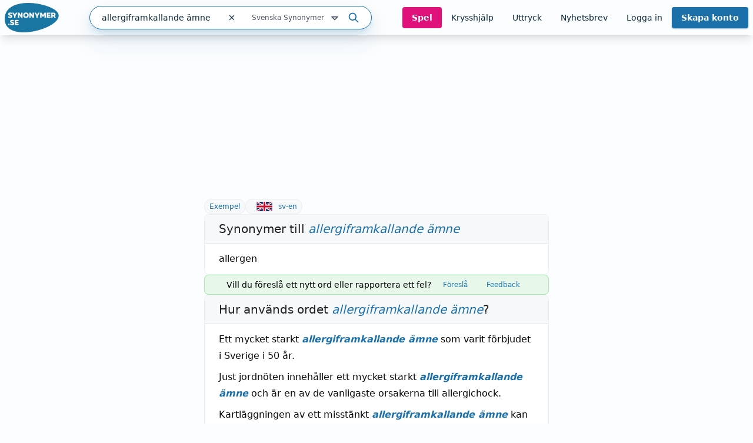

--- FILE ---
content_type: text/html; charset=utf-8
request_url: https://www.synonymer.se/sv-syn/allergiframkallande-%C3%A4mne
body_size: 34915
content:
<!DOCTYPE html><html lang="sv-se" q:render="ssr" q:route="sv-syn/[word]" q:container="paused" q:version="1.13.0-dev+97aa67d" q:base="/build/" q:locale="" q:manifest-hash="z5s7sq" q:instance="kauuu8ktffs"><!--qv q:id=0 q:key=O3zt:nQ_0--><!--qv q:id=1 q:key=2YNC:lD_3--><!--qv q:s q:sref=1 q:key=--><head q:head><meta charSet="utf-8" q:head><link rel="manifest" href="/manifest.json" q:head><script src="https://cdnjs.cloudflare.com/polyfill/v3/polyfill.min.js?features=Object.fromEntries%2CIntersectionObserver%2CIntersectionObserverEntry" q:head></script><!--qv q:id=2 q:key=LVmn:lD_0--><!--qv q:key=du_2--><title q:head>Synonymer till allergiframkallande ämne - Synonymer.se</title><link rel="canonical" href="https://www.synonymer.se/sv-syn/allergiframkallande-%C3%A4mne" q:id="3" q:head><meta name="viewport" content="width=device-width, initial-scale=1.0" q:head><link rel="icon" type="image/x-icon" href="/favicon.ico" q:head><meta name="description" content="allergiframkallande ämne - betydelser och användning av ordet. Svensk ordbok online. Gratis att använda." q:head><meta property="og:description" content="Klicka på länken för att se betydelser av &quot;allergiframkallande ämne&quot; på synonymer.se - online och gratis att använda." q:head><meta property="og:title" content="Synonymer till allergiframkallande ämne - Synonymer.se" q:head><meta property="og:type" content="article" q:head><meta property="og:site_name" content="Synonymer.se" q:head><meta property="og:image" content="https://www.synonymer.se/images/social-share.jpg" q:head><meta property="og:url" content="https://www.synonymer.se/sv-syn/allergiframkallande-%C3%A4mne" q:head><meta property="og:locale" content="sv_SE" q:head><meta name="twitter:card" content="summary_large_image" q:head><link rel="preconnect" href="https://cmp.uniconsent.com" q:head><script src="https://cmp.uniconsent.com/v2/stub.min.js" q:head></script><script src="https://cmp.uniconsent.com/v2/stubgcm.min.js" q:head></script><script async src="https://cmp.uniconsent.com/v2/4d73d04030/cmp.js" q:head></script><script async src="https://lwadm.com/lw/pbjs?pid=283b1e02-fdee-4cd3-beb7-232be2b732c3" q:head></script><script type="text/javascript" q:head>var lwhb = lwhb || {cmd:[]};</script><!--qv q:id=4 q:key=7Hy3:du_1--><!--qv q:key=nu_0--><script async src="https://www.googletagmanager.com/gtag/js?id=GTM-N7R5LN7" q:id="5" q:head></script><script q:head>
            window.dataLayer = window.dataLayer || [];
            window.gtag = function () {
              dataLayer.push(arguments);
            };
            window.gtag('js', new Date());
            window.gtag('config', "GTM-N7R5LN7"); 
          </script><!--/qv--><!--/qv--><script src="/vendor/ev-em.min.js?v=3" defer q:head></script><script q:head>window.EV = window.EV || { Widgets: { asyncMode: true }};</script><!--/qv--><!--/qv--><!--qv q:key=lD_1--><script nonce="MDU2MDYxMDAwYm/MDIwYzEwNjUwZGEwYTIwMTkwNWM=" q:key="2R_7" q:head>((i,r,a,o)=>{a=e=>{const t=document.querySelector("[q\\:base]");t&&r.active&&r.active.postMessage({type:"qprefetch",base:t.getAttribute("q:base"),...e})},document.addEventListener("qprefetch",e=>{const t=e.detail;r?a(t):i.push(t)}),"serviceWorker"in navigator?navigator.serviceWorker.register("/service-worker.js").then(e=>{o=()=>{r=e,i.forEach(a),a({bundles:i})},e.installing?e.installing.addEventListener("statechange",t=>{t.target.state=="activated"&&o()}):e.active&&o()}).catch(e=>console.error(e)):console.log("Service worker not supported in this browser.")})([])</script><!--/qv--><link rel="stylesheet" href="/assets/CUUdljhu-style.css"><style q:style="xx376s-0" hidden>:root{view-transition-name:none}</style></head><body lang="en"><!--qv q:id=6 q:key=oXr0:lD_2--><!--qv q:key=2R_2--><!--qv q:id=7 q:key=vyll:2R_0--><!--qv q:key=8P_5--><!--qv q:id=8 q:key=Zk9p:8P_0--><header class="sticky top-0 z-20 bg-gray-100 shadow-lg" q:key="Kb_9"><div class="mx-auto flex h-[60px] max-w-[1430px] items-center justify-between gap-6 px-2"><div class="flex flex-1 items-center justify-between md:gap-4"><div class="flex items-center gap-2"><a href="/" aria-label="Gå till startsidan" class="ml-2 block flex-shrink-0 lg:ml-0"><img decoding="async" loading="lazy" alt="" srcSet="/assets/C4nWX4zt-logo.png 184w" width="184" height="100" class="h-[50px] w-auto md-max:hidden" q:key="Kb_0"><img decoding="async" loading="lazy" alt="" srcSet="/assets/38EAXetn-logo-mobile.png 88w" width="88" height="88" class="h-[44px] w-auto md:hidden" q:key="Kb_1"></a><details class="ml-2 md:hidden"><summary class="cursor-pointer select-none list-none"><svg xmlns="http://www.w3.org/2000/svg" width="24" height="24" fill="none" stroke="currentColor" stroke-width="3" viewBox="0 0 24 24" q:key="Kb_2"><path stroke-linecap="round" stroke-linejoin="round" d="m21 21-5.197-5.197m0 0A7.5 7.5 0 1 0 5.196 5.196a7.5 7.5 0 0 0 10.607 10.607"/></svg></summary><div id="search-container" class="top-20 md-max:absolute md-max:left-0 md-max:right-0 md-max:m-auto md-max:w-full md-max:px-3"><!--qv q:id=a q:key=R2Ls:/sv-syn/allergiframkallande-%C3%A4mne--><div class="relative max-w-[480px] flex-1 md:max-w-[518px] md-max:w-full xl:min-w-[480px]" on-document:keydown="q-CnfwAy3-.js#s_h63Vy8fwQlY[0 1]" q:key="sF_8" q:id="b"><form action="?qaction=8MX0qaF1y00" preventdefault:submit method="post" class="relative flex h-10 w-full items-center rounded-full border border-primary bg-white text-text shadow-menu outline-none focus-within:ring-1 focus-within:ring-primary md:text-sm" on:change="q-jL6hmd16.js#s_w0k0ByTuSaM[0]" on:submit="q-j1foe3YQ.js#s_7FtugRn65lI[1 2 3 4]
q-DIUiFMHm.js#s_Qm1rghKCebU[5 6 0]" q:key="sF_7" q:id="c"><div class="relative flex flex-1"><input type="text" name="search" placeholder="Sök" maxLength="30" autoComplete="off" autoCorrect="off" autoCapitalize="off" aria-controls="rs70xc-R2LsMASYIXs-9" aria-expanded="false" aria-autocomplete="list" role="combobox" value="allergiframkallande ämne" class="h-10 flex-1 bg-transparent pl-5 outline-none" on:input="q-xa-cEg93.js#s_uV4re12L090[0]" on:keydown="q-CqJIN9aU.js#s_thBKo8UIYg0[1 0]" on:blur="q-C92RTqoX.js#s_e7qLLcFg26s[2]" on:focus="q-ksfvOW8z.js#s_kOgIDTX9WMA[3]" q:id="d"><button type="button" aria-label="Rensa sökfältet" class="flex h-10 w-10 items-center justify-center" on:click="q-CQPZsZX1.js#s_n29n0dq4OAk[0]" q:id="e"><svg aria-hidden="true" xmlns="http://www.w3.org/2000/svg" width="14" height="14" fill="none" viewBox="0 0 14 14" q:key="sF_0"><g stroke="currentColor" stroke-linecap="round" stroke-linejoin="round" stroke-width="1.25"><path d="m10.5 3.5-7 7M3.5 3.5l7 7"/></g></svg></button></div><!--qv q:id=f q:key=U0WQ:sF_1--><details class="group md-max:absolute md-max:right-0 md-max:mt-[80px]" on-document:qinit="q-BVXbyooi.js#_hW[0]" on-document:keydown="q-BAQ2jdPg.js#s_k30g1tyvye0[1 2 3]" q:key="sF_13" q:id="g"><summary class="relative flex w-[165px] cursor-pointer select-none list-none justify-end gap-2 py-2 pr-7 text-xs text-gray-800 hover:text-primary group-open:text-primary         md-max:mt-[2px] md-max:w-44 md-max:rounded-[10px] md-max:bg-[#eef4f9] md-max:py-3 md-max:pr-11 md-max:shadow-none md-max:outline-none md-max:drop-shadow-none" q:id="h">Svenska Synonymer <svg aria-hidden="true" xmlns="http://www.w3.org/2000/svg" width="20" height="20" fill="none" viewBox="0 0 20 20" class="absolute right-0 -translate-y-px md-max:right-4" q:key="sF_11"><path stroke="currentColor" stroke-linecap="round" stroke-linejoin="round" stroke-width="1.75" d="m5 7.5 5 5 5-5z"/></svg></summary><div class="absolute right-7 top-[calc(100%_+_8px)] rounded bg-white p-5 shadow-menu md-max:right-0 before:absolute before:right-8 before:top-[-5px] before:z-10 before:h-[10px] before:w-[10px] before:rotate-45 before:rounded-tl-[3px] before:bg-white" q:id="i"><fieldset class="flex flex-col"><legend class="sr-only">Välj en ordbok</legend><!--qv q:key=0--><!--qv q:id=k q:key=oKcx:sv-syn--><div q:key="sF_14"><input id="dictionary-rs70xc-oKcxstziotE-j" type="radio" name="dictionary" value="sv-syn" checked class="peer absolute -top-[9999px]" q:id="l"><label for="dictionary-rs70xc-oKcxstziotE-j" class="cursor-pointer whitespace-nowrap leading-6 text-text hover:text-primary hover:underline hover:decoration-primary hover:decoration-2 hover:underline-offset-4 ring-offset-4 peer-focus-visible:ring peer-focus-visible:ring-primary peer-checked:text-primary peer-checked:underline peer-checked:decoration-primary peer-checked:decoration-2 peer-checked:underline-offset-4"><!--t=m-->Svenska Synonymer<!----></label></div><!--/qv--><!--qv q:id=o q:key=oKcx:sv-en--><div q:key="sF_14"><input id="dictionary-rs70xc-oKcxstziotE-n" type="radio" name="dictionary" value="sv-en" class="peer absolute -top-[9999px]" q:id="p"><label for="dictionary-rs70xc-oKcxstziotE-n" class="cursor-pointer whitespace-nowrap leading-6 text-text hover:text-primary hover:underline hover:decoration-primary hover:decoration-2 hover:underline-offset-4 ring-offset-4 peer-focus-visible:ring peer-focus-visible:ring-primary peer-checked:text-primary peer-checked:underline peer-checked:decoration-primary peer-checked:decoration-2 peer-checked:underline-offset-4"><!--t=q-->Svenska till Engelska<!----></label></div><!--/qv--><!--qv q:id=s q:key=oKcx:en-sv--><div q:key="sF_14"><input id="dictionary-rs70xc-oKcxstziotE-r" type="radio" name="dictionary" value="en-sv" class="peer absolute -top-[9999px]" q:id="t"><label for="dictionary-rs70xc-oKcxstziotE-r" class="cursor-pointer whitespace-nowrap leading-6 text-text hover:text-primary hover:underline hover:decoration-primary hover:decoration-2 hover:underline-offset-4 ring-offset-4 peer-focus-visible:ring peer-focus-visible:ring-primary peer-checked:text-primary peer-checked:underline peer-checked:decoration-primary peer-checked:decoration-2 peer-checked:underline-offset-4"><!--t=u-->Engelska till Svenska<!----></label></div><!--/qv--><!--qv q:id=v q:key=o4oI:sF_12--><hr class="my-2 border-gray-400" q:key="sF_15"><!--/qv--><!--/qv--><!--qv q:key=1--><!--qv q:id=x q:key=oKcx:sv-fr--><div q:key="sF_14"><input id="dictionary-rs70xc-oKcxstziotE-w" type="radio" name="dictionary" value="sv-fr" class="peer absolute -top-[9999px]" q:id="y"><label for="dictionary-rs70xc-oKcxstziotE-w" class="cursor-pointer whitespace-nowrap leading-6 text-text hover:text-primary hover:underline hover:decoration-primary hover:decoration-2 hover:underline-offset-4 ring-offset-4 peer-focus-visible:ring peer-focus-visible:ring-primary peer-checked:text-primary peer-checked:underline peer-checked:decoration-primary peer-checked:decoration-2 peer-checked:underline-offset-4"><!--t=z-->Svenska till Franska<!----></label></div><!--/qv--><!--qv q:id=11 q:key=oKcx:sv-de--><div q:key="sF_14"><input id="dictionary-rs70xc-oKcxstziotE-10" type="radio" name="dictionary" value="sv-de" class="peer absolute -top-[9999px]" q:id="12"><label for="dictionary-rs70xc-oKcxstziotE-10" class="cursor-pointer whitespace-nowrap leading-6 text-text hover:text-primary hover:underline hover:decoration-primary hover:decoration-2 hover:underline-offset-4 ring-offset-4 peer-focus-visible:ring peer-focus-visible:ring-primary peer-checked:text-primary peer-checked:underline peer-checked:decoration-primary peer-checked:decoration-2 peer-checked:underline-offset-4"><!--t=13-->Svenska till Tyska<!----></label></div><!--/qv--><!--qv q:id=15 q:key=oKcx:sv-es--><div q:key="sF_14"><input id="dictionary-rs70xc-oKcxstziotE-14" type="radio" name="dictionary" value="sv-es" class="peer absolute -top-[9999px]" q:id="16"><label for="dictionary-rs70xc-oKcxstziotE-14" class="cursor-pointer whitespace-nowrap leading-6 text-text hover:text-primary hover:underline hover:decoration-primary hover:decoration-2 hover:underline-offset-4 ring-offset-4 peer-focus-visible:ring peer-focus-visible:ring-primary peer-checked:text-primary peer-checked:underline peer-checked:decoration-primary peer-checked:decoration-2 peer-checked:underline-offset-4"><!--t=17-->Svenska till Spanska<!----></label></div><!--/qv--><!--qv q:id=18 q:key=o4oI:sF_12--><hr class="my-2 border-gray-400" q:key="sF_15"><!--/qv--><!--/qv--><!--qv q:key=2--><!--qv q:id=1a q:key=oKcx:fr-sv--><div q:key="sF_14"><input id="dictionary-rs70xc-oKcxstziotE-19" type="radio" name="dictionary" value="fr-sv" class="peer absolute -top-[9999px]" q:id="1b"><label for="dictionary-rs70xc-oKcxstziotE-19" class="cursor-pointer whitespace-nowrap leading-6 text-text hover:text-primary hover:underline hover:decoration-primary hover:decoration-2 hover:underline-offset-4 ring-offset-4 peer-focus-visible:ring peer-focus-visible:ring-primary peer-checked:text-primary peer-checked:underline peer-checked:decoration-primary peer-checked:decoration-2 peer-checked:underline-offset-4"><!--t=1c-->Franska till Svenska<!----></label></div><!--/qv--><!--qv q:id=1e q:key=oKcx:de-sv--><div q:key="sF_14"><input id="dictionary-rs70xc-oKcxstziotE-1d" type="radio" name="dictionary" value="de-sv" class="peer absolute -top-[9999px]" q:id="1f"><label for="dictionary-rs70xc-oKcxstziotE-1d" class="cursor-pointer whitespace-nowrap leading-6 text-text hover:text-primary hover:underline hover:decoration-primary hover:decoration-2 hover:underline-offset-4 ring-offset-4 peer-focus-visible:ring peer-focus-visible:ring-primary peer-checked:text-primary peer-checked:underline peer-checked:decoration-primary peer-checked:decoration-2 peer-checked:underline-offset-4"><!--t=1g-->Tyska till Svenska<!----></label></div><!--/qv--><!--qv q:id=1i q:key=oKcx:es-sv--><div q:key="sF_14"><input id="dictionary-rs70xc-oKcxstziotE-1h" type="radio" name="dictionary" value="es-sv" class="peer absolute -top-[9999px]" q:id="1j"><label for="dictionary-rs70xc-oKcxstziotE-1h" class="cursor-pointer whitespace-nowrap leading-6 text-text hover:text-primary hover:underline hover:decoration-primary hover:decoration-2 hover:underline-offset-4 ring-offset-4 peer-focus-visible:ring peer-focus-visible:ring-primary peer-checked:text-primary peer-checked:underline peer-checked:decoration-primary peer-checked:decoration-2 peer-checked:underline-offset-4"><!--t=1k-->Spanska till Svenska<!----></label></div><!--/qv--><!--/qv--></fieldset></div></details><!--/qv--><button type="submit" aria-label="Sök på ordet" class="ml-3 mr-5"><svg aria-hidden="true" xmlns="http://www.w3.org/2000/svg" width="20" height="20" fill="none" viewBox="0 0 20 20" class="text-primary" q:key="sF_2"><g stroke="currentColor" stroke-linecap="round" stroke-linejoin="round" stroke-width="1.75"><path d="M8.333 14.167a5.833 5.833 0 1 0 0-11.667 5.833 5.833 0 0 0 0 11.667M17.5 17.5l-5-5"/></g></svg></button><!--qv q:key=sF_5--><!--/qv--></form></div><!--/qv--></div></details></div><div id="search-container" class="md-max:absolute md-max:left-0 md-max:right-0 md-max:m-auto md-max:mt-[125px] md-max:hidden md-max:w-full md-max:px-3"><!--qv q:id=1m q:key=R2Ls:/sv-syn/allergiframkallande-%C3%A4mne--><div class="relative max-w-[480px] flex-1 md:max-w-[518px] md-max:w-full xl:min-w-[480px]" on-document:keydown="q-CnfwAy3-.js#s_h63Vy8fwQlY[0 1]" q:key="sF_8" q:id="1n"><form action="?qaction=8MX0qaF1y00" preventdefault:submit method="post" class="relative flex h-10 w-full items-center rounded-full border border-primary bg-white text-text shadow-menu outline-none focus-within:ring-1 focus-within:ring-primary md:text-sm" on:change="q-jL6hmd16.js#s_w0k0ByTuSaM[0]" on:submit="q-j1foe3YQ.js#s_7FtugRn65lI[1 2 3 4]
q-DIUiFMHm.js#s_Qm1rghKCebU[5 6 0]" q:key="sF_7" q:id="1o"><div class="relative flex flex-1"><input type="text" name="search" placeholder="Sök" maxLength="30" autoComplete="off" autoCorrect="off" autoCapitalize="off" aria-controls="rs70xc-R2LsMASYIXs-1l" aria-expanded="false" aria-autocomplete="list" role="combobox" value="allergiframkallande ämne" class="h-10 flex-1 bg-transparent pl-5 outline-none" on:input="q-xa-cEg93.js#s_uV4re12L090[0]" on:keydown="q-CqJIN9aU.js#s_thBKo8UIYg0[1 0]" on:blur="q-C92RTqoX.js#s_e7qLLcFg26s[2]" on:focus="q-ksfvOW8z.js#s_kOgIDTX9WMA[3]" q:id="1p"><button type="button" aria-label="Rensa sökfältet" class="flex h-10 w-10 items-center justify-center" on:click="q-CQPZsZX1.js#s_n29n0dq4OAk[0]" q:id="1q"><svg aria-hidden="true" xmlns="http://www.w3.org/2000/svg" width="14" height="14" fill="none" viewBox="0 0 14 14" q:key="sF_0"><g stroke="currentColor" stroke-linecap="round" stroke-linejoin="round" stroke-width="1.25"><path d="m10.5 3.5-7 7M3.5 3.5l7 7"/></g></svg></button></div><!--qv q:id=1r q:key=U0WQ:sF_1--><details class="group md-max:absolute md-max:right-0 md-max:mt-[80px]" on-document:qinit="q-BVXbyooi.js#_hW[0]" on-document:keydown="q-BAQ2jdPg.js#s_k30g1tyvye0[1 2 3]" q:key="sF_13" q:id="1s"><summary class="relative flex w-[165px] cursor-pointer select-none list-none justify-end gap-2 py-2 pr-7 text-xs text-gray-800 hover:text-primary group-open:text-primary         md-max:mt-[2px] md-max:w-44 md-max:rounded-[10px] md-max:bg-[#eef4f9] md-max:py-3 md-max:pr-11 md-max:shadow-none md-max:outline-none md-max:drop-shadow-none" q:id="1t">Svenska Synonymer <svg aria-hidden="true" xmlns="http://www.w3.org/2000/svg" width="20" height="20" fill="none" viewBox="0 0 20 20" class="absolute right-0 -translate-y-px md-max:right-4" q:key="sF_11"><path stroke="currentColor" stroke-linecap="round" stroke-linejoin="round" stroke-width="1.75" d="m5 7.5 5 5 5-5z"/></svg></summary><div class="absolute right-7 top-[calc(100%_+_8px)] rounded bg-white p-5 shadow-menu md-max:right-0 before:absolute before:right-8 before:top-[-5px] before:z-10 before:h-[10px] before:w-[10px] before:rotate-45 before:rounded-tl-[3px] before:bg-white" q:id="1u"><fieldset class="flex flex-col"><legend class="sr-only">Välj en ordbok</legend><!--qv q:key=0--><!--qv q:id=1w q:key=oKcx:sv-syn--><div q:key="sF_14"><input id="dictionary-rs70xc-oKcxstziotE-1v" type="radio" name="dictionary" value="sv-syn" checked class="peer absolute -top-[9999px]" q:id="1x"><label for="dictionary-rs70xc-oKcxstziotE-1v" class="cursor-pointer whitespace-nowrap leading-6 text-text hover:text-primary hover:underline hover:decoration-primary hover:decoration-2 hover:underline-offset-4 ring-offset-4 peer-focus-visible:ring peer-focus-visible:ring-primary peer-checked:text-primary peer-checked:underline peer-checked:decoration-primary peer-checked:decoration-2 peer-checked:underline-offset-4"><!--t=1y-->Svenska Synonymer<!----></label></div><!--/qv--><!--qv q:id=20 q:key=oKcx:sv-en--><div q:key="sF_14"><input id="dictionary-rs70xc-oKcxstziotE-1z" type="radio" name="dictionary" value="sv-en" class="peer absolute -top-[9999px]" q:id="21"><label for="dictionary-rs70xc-oKcxstziotE-1z" class="cursor-pointer whitespace-nowrap leading-6 text-text hover:text-primary hover:underline hover:decoration-primary hover:decoration-2 hover:underline-offset-4 ring-offset-4 peer-focus-visible:ring peer-focus-visible:ring-primary peer-checked:text-primary peer-checked:underline peer-checked:decoration-primary peer-checked:decoration-2 peer-checked:underline-offset-4"><!--t=22-->Svenska till Engelska<!----></label></div><!--/qv--><!--qv q:id=24 q:key=oKcx:en-sv--><div q:key="sF_14"><input id="dictionary-rs70xc-oKcxstziotE-23" type="radio" name="dictionary" value="en-sv" class="peer absolute -top-[9999px]" q:id="25"><label for="dictionary-rs70xc-oKcxstziotE-23" class="cursor-pointer whitespace-nowrap leading-6 text-text hover:text-primary hover:underline hover:decoration-primary hover:decoration-2 hover:underline-offset-4 ring-offset-4 peer-focus-visible:ring peer-focus-visible:ring-primary peer-checked:text-primary peer-checked:underline peer-checked:decoration-primary peer-checked:decoration-2 peer-checked:underline-offset-4"><!--t=26-->Engelska till Svenska<!----></label></div><!--/qv--><!--qv q:id=27 q:key=o4oI:sF_12--><hr class="my-2 border-gray-400" q:key="sF_15"><!--/qv--><!--/qv--><!--qv q:key=1--><!--qv q:id=29 q:key=oKcx:sv-fr--><div q:key="sF_14"><input id="dictionary-rs70xc-oKcxstziotE-28" type="radio" name="dictionary" value="sv-fr" class="peer absolute -top-[9999px]" q:id="2a"><label for="dictionary-rs70xc-oKcxstziotE-28" class="cursor-pointer whitespace-nowrap leading-6 text-text hover:text-primary hover:underline hover:decoration-primary hover:decoration-2 hover:underline-offset-4 ring-offset-4 peer-focus-visible:ring peer-focus-visible:ring-primary peer-checked:text-primary peer-checked:underline peer-checked:decoration-primary peer-checked:decoration-2 peer-checked:underline-offset-4"><!--t=2b-->Svenska till Franska<!----></label></div><!--/qv--><!--qv q:id=2d q:key=oKcx:sv-de--><div q:key="sF_14"><input id="dictionary-rs70xc-oKcxstziotE-2c" type="radio" name="dictionary" value="sv-de" class="peer absolute -top-[9999px]" q:id="2e"><label for="dictionary-rs70xc-oKcxstziotE-2c" class="cursor-pointer whitespace-nowrap leading-6 text-text hover:text-primary hover:underline hover:decoration-primary hover:decoration-2 hover:underline-offset-4 ring-offset-4 peer-focus-visible:ring peer-focus-visible:ring-primary peer-checked:text-primary peer-checked:underline peer-checked:decoration-primary peer-checked:decoration-2 peer-checked:underline-offset-4"><!--t=2f-->Svenska till Tyska<!----></label></div><!--/qv--><!--qv q:id=2h q:key=oKcx:sv-es--><div q:key="sF_14"><input id="dictionary-rs70xc-oKcxstziotE-2g" type="radio" name="dictionary" value="sv-es" class="peer absolute -top-[9999px]" q:id="2i"><label for="dictionary-rs70xc-oKcxstziotE-2g" class="cursor-pointer whitespace-nowrap leading-6 text-text hover:text-primary hover:underline hover:decoration-primary hover:decoration-2 hover:underline-offset-4 ring-offset-4 peer-focus-visible:ring peer-focus-visible:ring-primary peer-checked:text-primary peer-checked:underline peer-checked:decoration-primary peer-checked:decoration-2 peer-checked:underline-offset-4"><!--t=2j-->Svenska till Spanska<!----></label></div><!--/qv--><!--qv q:id=2k q:key=o4oI:sF_12--><hr class="my-2 border-gray-400" q:key="sF_15"><!--/qv--><!--/qv--><!--qv q:key=2--><!--qv q:id=2m q:key=oKcx:fr-sv--><div q:key="sF_14"><input id="dictionary-rs70xc-oKcxstziotE-2l" type="radio" name="dictionary" value="fr-sv" class="peer absolute -top-[9999px]" q:id="2n"><label for="dictionary-rs70xc-oKcxstziotE-2l" class="cursor-pointer whitespace-nowrap leading-6 text-text hover:text-primary hover:underline hover:decoration-primary hover:decoration-2 hover:underline-offset-4 ring-offset-4 peer-focus-visible:ring peer-focus-visible:ring-primary peer-checked:text-primary peer-checked:underline peer-checked:decoration-primary peer-checked:decoration-2 peer-checked:underline-offset-4"><!--t=2o-->Franska till Svenska<!----></label></div><!--/qv--><!--qv q:id=2q q:key=oKcx:de-sv--><div q:key="sF_14"><input id="dictionary-rs70xc-oKcxstziotE-2p" type="radio" name="dictionary" value="de-sv" class="peer absolute -top-[9999px]" q:id="2r"><label for="dictionary-rs70xc-oKcxstziotE-2p" class="cursor-pointer whitespace-nowrap leading-6 text-text hover:text-primary hover:underline hover:decoration-primary hover:decoration-2 hover:underline-offset-4 ring-offset-4 peer-focus-visible:ring peer-focus-visible:ring-primary peer-checked:text-primary peer-checked:underline peer-checked:decoration-primary peer-checked:decoration-2 peer-checked:underline-offset-4"><!--t=2s-->Tyska till Svenska<!----></label></div><!--/qv--><!--qv q:id=2u q:key=oKcx:es-sv--><div q:key="sF_14"><input id="dictionary-rs70xc-oKcxstziotE-2t" type="radio" name="dictionary" value="es-sv" class="peer absolute -top-[9999px]" q:id="2v"><label for="dictionary-rs70xc-oKcxstziotE-2t" class="cursor-pointer whitespace-nowrap leading-6 text-text hover:text-primary hover:underline hover:decoration-primary hover:decoration-2 hover:underline-offset-4 ring-offset-4 peer-focus-visible:ring peer-focus-visible:ring-primary peer-checked:text-primary peer-checked:underline peer-checked:decoration-primary peer-checked:decoration-2 peer-checked:underline-offset-4"><!--t=2w-->Spanska till Svenska<!----></label></div><!--/qv--><!--/qv--></fieldset></div></details><!--/qv--><button type="submit" aria-label="Sök på ordet" class="ml-3 mr-5"><svg aria-hidden="true" xmlns="http://www.w3.org/2000/svg" width="20" height="20" fill="none" viewBox="0 0 20 20" class="text-primary" q:key="sF_2"><g stroke="currentColor" stroke-linecap="round" stroke-linejoin="round" stroke-width="1.75"><path d="M8.333 14.167a5.833 5.833 0 1 0 0-11.667 5.833 5.833 0 0 0 0 11.667M17.5 17.5l-5-5"/></g></svg></button><!--qv q:key=sF_5--><!--/qv--></form></div><!--/qv--></div><nav class="flex gap-2 lg:gap-0 lg-max:h-[50px]"><!--qv q:id=2x q:key=YmUv:Kb_3--><a href="/spel" class="inline-flex items-center justify-center rounded transition-colors text-center focus-visible:outline-none focus-visible:ring-2 focus-visible:ring-offset-2 disabled:pointer-events-none disabled:opacity-50 bg-tertiary font-bold hover:bg-primary-dark text-gray-100 text-sm py-2 px-4 hyphens-auto lg-max:w-[56px]" q:key="Vf_6"><!--qv q:s q:sref=2x q:key=-->Spel<!--/qv--></a><!--/qv--><!--qv q:id=2y q:key=YmUv:Kb_4--><a href="/ordlekar" class="inline-flex items-center justify-center rounded transition-colors text-center focus-visible:outline-none focus-visible:ring-2 focus-visible:ring-offset-2 disabled:pointer-events-none disabled:opacity-50 underline-offset-4 hover:underline hover:decoration-2 text-text text-sm py-2 px-4 lg-max:hidden" q:key="Vf_6"><!--qv q:s q:sref=2y q:key=-->Krysshjälp<!--/qv--></a><!--/qv--><!--qv q:id=2z q:key=YmUv:Kb_5--><a href="/uttryck" class="inline-flex items-center justify-center rounded transition-colors text-center focus-visible:outline-none focus-visible:ring-2 focus-visible:ring-offset-2 disabled:pointer-events-none disabled:opacity-50 underline-offset-4 hover:underline hover:decoration-2 text-text text-sm py-2 px-4 lg-max:hidden" q:key="Vf_6"><!--qv q:s q:sref=2z q:key=-->Uttryck<!--/qv--></a><!--/qv--><!--qv q:id=30 q:key=YmUv:Kb_6--><a href="/nyhetsbrev" class="inline-flex items-center justify-center rounded transition-colors text-center focus-visible:outline-none focus-visible:ring-2 focus-visible:ring-offset-2 disabled:pointer-events-none disabled:opacity-50 underline-offset-4 hover:underline hover:decoration-2 text-text text-sm py-2 px-4 lg-max:hidden" q:key="Vf_6"><!--qv q:s q:sref=30 q:key=-->Nyhetsbrev<!--/qv--></a><!--/qv--><!--qv q:id=31 q:key=bzmW:Kb_8--><div class="flex" q:key="Kb_16"><!--qv q:key=Kb_14--><!--qv q:id=32 q:key=YmUv:Kb_12--><a href="/loggain" class="inline-flex items-center justify-center rounded transition-colors text-center focus-visible:outline-none focus-visible:ring-2 focus-visible:ring-offset-2 disabled:pointer-events-none disabled:opacity-50 underline-offset-4 hover:underline hover:decoration-2 text-text text-sm py-2 px-4 lg-max:hidden" q:key="Vf_6"><!--qv q:s q:sref=32 q:key=-->Logga in<!--/qv--></a><!--/qv--><!--qv q:id=33 q:key=YmUv:Kb_13--><a href="/registrera" class="inline-flex items-center justify-center rounded transition-colors text-center focus-visible:outline-none focus-visible:ring-2 focus-visible:ring-offset-2 disabled:pointer-events-none disabled:opacity-50 bg-primary font-bold hover:bg-primary-dark text-gray-100 shadow-primary/50 shadow-sm text-sm py-2 px-4 ml-[10px] md:ml-0 lg-max:w-[66px] lg-max:leading-4" q:key="Vf_6"><!--qv q:s q:sref=33 q:key=-->Skapa konto<!--/qv--></a><!--/qv--><!--/qv--><!--qv q:id=34 q:key=CCT1:Kb_15--><!--qv q:id=35 q:key=0huw:S1_15--><details class="group relative" on-document:qinit="q-BVXbyooi.js#_hW[0]" on-document:keydown="q-CtuXLyqi.js#s_Q6CMic9W9lo[1 2 3]" q:key="WY_2" q:id="36"><summary class="cursor-pointer select-none list-none" q:id="37"><!--qv q:s q:sref=35 q:key=trigger--><span q:slot="trigger" class="inline-flex items-center justify-center rounded transition-colors text-center leading-4 focus-visible:outline-none focus-visible:ring-2 focus-visible:ring-offset-2 disabled:pointer-events-none disabled:opacity-50 underline-offset-4 hover:underline hover:decoration-2 text-text text-sm py-2 px-4 font-bold lg-max:hidden hidden">Mitt konto <svg xmlns="http://www.w3.org/2000/svg" width="20" height="20" fill="none" viewBox="0 0 20 20" class="relative top-[1px]" q:key="S1_0"><path stroke="currentColor" stroke-linecap="round" stroke-linejoin="round" stroke-width="1.75" d="m5 7.5 5 5 5-5z"/></svg></span><span q:slot="trigger" class="inline-flex items-center justify-center rounded transition-colors text-center leading-4 focus-visible:outline-none focus-visible:ring-2 focus-visible:ring-offset-2 disabled:pointer-events-none disabled:opacity-50 underline-offset-4 hover:underline hover:decoration-2 text-text text-sm py-2 px-4 h-[50px] w-[44px] pl-0 pr-0 lg:hidden"><svg xmlns="http://www.w3.org/2000/svg" width="20" height="20" fill="none" stroke="currentColor" stroke-width="3" viewBox="0 0 24 24" class="group-open:hidden" q:key="S1_1"><path stroke-linecap="round" stroke-linejoin="round" d="M3.75 6.75h16.5M3.75 12h16.5m-16.5 5.25h16.5"/></svg><svg xmlns="http://www.w3.org/2000/svg" width="20" height="20" fill="none" stroke="currentColor" stroke-width="3" viewBox="0 0 24 24" class="hidden group-open:block" q:key="S1_2"><path stroke-linecap="round" stroke-linejoin="round" d="M6 18 18 6M6 6l12 12"/></svg></span><!--/qv--></summary><div style="min-width:200px" class="absolute right-0 top-[calc(100%_+_8px)] flex flex-col rounded bg-white p-5 shadow-menu before:absolute before:right-8 before:top-[-5px] before:z-10 before:h-[10px] before:w-[10px] before:rotate-45 before:rounded-tl-[3px] before:bg-white items-end" q:id="38"><!--qv q:s q:sref=35 q:key=--><!--qv q:id=39 q:key=j00P:S1_3--><a external href="/spel" class="cursor-pointer whitespace-nowrap leading-6 text-text hover:text-primary hover:underline hover:decoration-primary hover:decoration-2 hover:underline-offset-4 ring-offset-4 peer-focus-visible:ring peer-focus-visible:ring-primary peer-checked:text-primary peer-checked:underline peer-checked:decoration-primary peer-checked:decoration-2 peer-checked:underline-offset-4 py-2 lg:hidden" q:key="WY_4"><!--qv q:s q:sref=39 q:key=-->Spel<!--/qv--></a><!--/qv--><!--qv q:id=3a q:key=j00P:S1_4--><a external href="/ordlekar" class="cursor-pointer whitespace-nowrap leading-6 text-text hover:text-primary hover:underline hover:decoration-primary hover:decoration-2 hover:underline-offset-4 ring-offset-4 peer-focus-visible:ring peer-focus-visible:ring-primary peer-checked:text-primary peer-checked:underline peer-checked:decoration-primary peer-checked:decoration-2 peer-checked:underline-offset-4 py-2 lg:hidden" q:key="WY_4"><!--qv q:s q:sref=3a q:key=-->Krysshjälp<!--/qv--></a><!--/qv--><!--qv q:id=3b q:key=j00P:S1_5--><a external href="/uttryck" class="cursor-pointer whitespace-nowrap leading-6 text-text hover:text-primary hover:underline hover:decoration-primary hover:decoration-2 hover:underline-offset-4 ring-offset-4 peer-focus-visible:ring peer-focus-visible:ring-primary peer-checked:text-primary peer-checked:underline peer-checked:decoration-primary peer-checked:decoration-2 peer-checked:underline-offset-4 py-2 lg:hidden" q:key="WY_4"><!--qv q:s q:sref=3b q:key=-->Uttryck<!--/qv--></a><!--/qv--><!--qv q:id=3c q:key=j00P:S1_6--><a external href="/nyhetsbrev" class="cursor-pointer whitespace-nowrap leading-6 text-text hover:text-primary hover:underline hover:decoration-primary hover:decoration-2 hover:underline-offset-4 ring-offset-4 peer-focus-visible:ring peer-focus-visible:ring-primary peer-checked:text-primary peer-checked:underline peer-checked:decoration-primary peer-checked:decoration-2 peer-checked:underline-offset-4 py-2 lg:hidden" q:key="WY_4"><!--qv q:s q:sref=3c q:key=-->Nyhetsbrev<!--/qv--></a><!--/qv--><!--qv q:id=3d q:key=j00P:S1_12--><a external href="/loggain" class="cursor-pointer whitespace-nowrap leading-6 text-text hover:text-primary hover:underline hover:decoration-primary hover:decoration-2 hover:underline-offset-4 ring-offset-4 peer-focus-visible:ring peer-focus-visible:ring-primary peer-checked:text-primary peer-checked:underline peer-checked:decoration-primary peer-checked:decoration-2 peer-checked:underline-offset-4 py-2" q:key="WY_4"><!--qv q:s q:sref=3d q:key=-->Logga in<!--/qv--></a><!--/qv--><!--qv q:id=3e q:key=j00P:S1_13--><a external href="/registrera" class="cursor-pointer whitespace-nowrap leading-6 text-text hover:text-primary hover:underline hover:decoration-primary hover:decoration-2 hover:underline-offset-4 ring-offset-4 peer-focus-visible:ring peer-focus-visible:ring-primary peer-checked:text-primary peer-checked:underline peer-checked:decoration-primary peer-checked:decoration-2 peer-checked:underline-offset-4 py-2" q:key="WY_4"><!--qv q:s q:sref=3e q:key=-->Skapa konto<!--/qv--></a><!--/qv--><!--/qv--></div></details><!--/qv--><!--/qv--></div><!--/qv--></nav></div></div></header><!--/qv--><!--qv q:s q:sref=7 q:key=pre-content--><!--/qv--><main class="flex-grow pb-10 md-max:pt-2" on:qvisible="q-BXOJ-O7_.js#_hW[0]
q-D0uSiBHJ.js#_hW[1]" q:id="3f"><!--qv q:s q:sref=7 q:key=--><!--qv q:id=3g q:key=HAOt:2R_0--><!--qv q:key=0g_11--><!--qv q:key=0g_5--><!--qv q:id=3h q:key=6l4I:0g_0--><div id="syn_fullpage" class="h-auto w-screen" on-document:qinit="q-c8-pzR3P.js#_hW[0]" q:key="sx_8" q:id="3i"></div><!--/qv--><!--qv q:id=3j q:key=ROUd:0g_1--><div class="pb-3 pt-4 md:flex md:w-full md:justify-center md-max:hidden" on-document:qinit="q-6CmlhFDk.js#_hW[0]" q:key="sx_0" q:id="3k"><div class="text-center md:w-full md:min-w-[768px] md:max-w-[1200px]"><div class="h-full w-full overflow-hidden"><div class="flex h-full min-h-[250px] w-full items-center justify-center"><div id="syn_panorama" class="flex justify-center"></div></div></div></div></div><!--/qv--><!--qv q:id=3l q:key=wpFp:0g_3--><div data-ad-container class="mt-1 flex h-full max-h-[350px] min-h-[330px] w-full items-center justify-center overflow-hidden md:hidden" on-document:qinit="q-BychUGZU.js#_hW[0]" q:key="sx_3" q:id="3m"><div id="syn_mobiletop"></div></div><!--/qv--><!--qv q:id=3n q:key=P0mY:0g_4--><div id="syn_mobileanchorbot" class="md:hidden" on-document:qinit="q-B_L_twil.js#_hW[0]" q:key="sx_7" q:id="3o"></div><!--/qv--><!--/qv--><div class="mx-auto flex flex-row md:max-w-[75rem] xl:max-w-[100rem]" q:key="0g_9"><!--qv q:id=3p q:key=dZqz:0g_6--><div class="order-1 ml-auto hidden flex-none text-right md:p-2 xl:block xl:w-[342px]" on-document:qinit="q-CO7iT8M_.js#_hW[0]" q:key="sx_1" q:id="3q"><div class="sticky top-20 max-h-[610px] w-full overflow-hidden pt-3"><div id="syn_mpu3" class="flex min-w-full justify-end"></div></div></div><!--/qv--><!--qv q:id=3r q:key=NutL:0g_7--><div class="order-3 mr-auto w-[342px] flex-none md:p-2 md-max:hidden" on-document:qinit="q-BfmHn0Sa.js#_hW[0]" q:key="sx_2" q:id="3s"><div class="h-full w-full pt-3"><div id="syn_mpu1" class="flex min-w-full justify-start"></div><div id="syn_mpu2" class="sticky top-20 flex min-w-full justify-start pt-3"></div></div></div><!--/qv--><div class="order-2 w-full px-[5px] md:flex-initial lg:w-[800px]"><!--qv q:s q:sref=3g q:key=--><!--qv q:id=3t q:key=MP5E:2R_0--><!--qv q:id=3u q:key=eJ0R:allergiframkallande-ämne--><div class="flex flex-col gap-3" on:qvisible="q-CYjCGpV-.js#_hW[0]" q:key="I9_9" q:id="3v"><!--qv q:id=3w q:key=h0Ky:I9_0--><div q:key="0e_4"><ul class="flex gap-1"><!--qv q:id=3x q:key=PPmr:0e_1--><li q:key="0e_6"><a href="#sentences" class="flex rounded-xl border border-gray-200 bg-gray-150 px-2 py-1 text-xs text-primary hover:bg-gray-200"><!--qv q:s q:sref=3x q:key=-->Exempel<!--/qv--></a></li><!--/qv--><!--qv q:id=3y q:key=PPmr:0e_3--><li q:key="0e_6"><a href="/sv-en/allergiframkallande ämne" class="flex rounded-xl border border-gray-200 bg-gray-150 px-2 py-1 text-xs text-primary hover:bg-gray-200"><!--qv q:s q:sref=3y q:key=--><svg xmlns="http://www.w3.org/2000/svg" width="47" height="16" viewBox="0 0 50 30" q:key="0e_2"><clipPath id="en-flag_svg__a"><path d="M0 0v30h50V0z"/></clipPath><clipPath id="en-flag_svg__b"><path d="M25 15h25v15zv15H0zH0V0zV0h25z"/></clipPath><g clip-path="url(#en-flag_svg__a)"><path fill="#012169" d="M0 0v30h50V0z"/><path stroke="#fff" stroke-width="6" d="m0 0 50 30m0-30L0 30"/><path stroke="#C8102E" stroke-width="4" d="m0 0 50 30m0-30L0 30" clip-path="url(#en-flag_svg__b)"/><path fill="#C8102E" stroke="#FFF" stroke-width="2" d="M-1 11h22V-1h8v12h22v8H29v12h-8V19H-1z"/></g></svg> sv-en<!--/qv--></a></li><!--/qv--></ul></div><!--/qv--><!--qv q:id=3z q:key=xJjk:0--><!--qv q:id=40 q:key=7ne5:8P_0--><!--qv q:id=41 q:key=MTXU:n3_9--><article class="relative scroll-mt-40 overflow-hidden scroll-smooth rounded-lg border border-gray-200 bg-white" q:key="du_3" q:id="42"><div class="flex flex-wrap justify-between border-b border-gray-300 bg-gray-150 px-5 py-3 sm:px-6"><!--qv q:s q:sref=41 q:key=title--><!--qv q:id=43 q:key=D5Fq:n3_1--><h1 class="text-xl font-normal leading-6 text-gray-900" q:key="du_5"><!--qv q:s q:sref=43 q:key=-->Synonymer till <!--qv q:id=44 q:key=bvPx:n3_0--><em class="italic text-primary" q:key="du_7"><!--qv q:s q:sref=44 q:key=--><!--t=45-->allergiframkallande ämne<!----><!--/qv--></em><!--/qv--><!--/qv--></h1><!--/qv--><!--/qv--><!--qv q:s q:sref=41 q:key=action--><!--qv q:id=46 q:key=XgUT:n3_2--><!--/qv--><!--/qv--></div><div class="prose prose-word max-w-full"><!--qv q:s q:sref=41 q:key=--><div><!--qv q:id=47 q:key=LsV8:0--><div class="px-6 py-3 border-b border-gray-200 last:border-none" q:key="du_9" q:id="48"><!--qv q:s q:sref=47 q:key=--><ol class="m-0 list-none p-0"><li q:key="0"><span><a href="/sv-syn/allergen">allergen</a></span></li></ol><!--/qv--></div><!--/qv--></div><!--/qv--></div></article><!--/qv--><!--/qv--><!--/qv--><!--qv q:id=49 q:key=xJjk:1--><!--qv q:id=4c q:key=JKMn:8P_6--><!--qv q:key=sa_6--><div class="rounded-lg border border-solid border-green bg-greenLight"><div class="flex flex-col items-center justify-center lg:flex-row"><span class="p-1 pb-0 text-sm lg:p-1">Vill du föreslå ett nytt ord eller rapportera ett fel?</span><div><!--qv q:id=4d q:key=09KU:sa_0--><!--qv q:id=4e q:key=VCy3:sa_8--><button role="tab" aria-selected="false" aria-controls="rs70xc-JKMn0zgdYR4-4a" class="inline-flex items-center justify-center rounded transition-colors text-center focus-visible:outline-none focus-visible:ring-2 focus-visible:ring-offset-2 disabled:pointer-events-none disabled:opacity-50 underline-offset-4 hover:underline hover:decoration-2 py-2 px-4 pt-0 text-xs text-primary aria-selected:underline lg:pt-2" on:click="q-BMQg0pqN.js#s_rPooMMJ2JDI[0]" q:key="Vf_2" q:id="4f"><!--qv q:s q:sref=4e q:key=--><!--qv q:s q:sref=4d q:key=-->Föreslå<!--/qv--><!--/qv--></button><!--/qv--><!--/qv--><!--qv q:id=4g q:key=09KU:sa_1--><!--qv q:id=4h q:key=VCy3:sa_8--><button role="tab" aria-selected="false" aria-controls="rs70xc-JKMn0zgdYR4-4b" class="inline-flex items-center justify-center rounded transition-colors text-center focus-visible:outline-none focus-visible:ring-2 focus-visible:ring-offset-2 disabled:pointer-events-none disabled:opacity-50 underline-offset-4 hover:underline hover:decoration-2 py-2 px-4 pt-0 text-xs text-primary aria-selected:underline lg:pt-2" on:click="q-BkUceUXv.js#s_RmElcI1utok[0]" q:key="Vf_2" q:id="4i"><!--qv q:s q:sref=4h q:key=--><!--qv q:s q:sref=4g q:key=-->Feedback<!--/qv--><!--/qv--></button><!--/qv--><!--/qv--></div></div></div><!--/qv--><!--/qv--><!--/qv--><!--qv q:id=4j q:key=xJjk:2--><!--qv q:id=4k q:key=8O9G:8P_11--><!--qv q:id=4l q:key=MTXU:qG_5--><article id="sentences" class="relative scroll-mt-40 overflow-hidden scroll-smooth rounded-lg border border-gray-200 bg-white" q:key="du_3" q:id="4m"><div class="flex flex-wrap justify-between border-b border-gray-300 bg-gray-150 px-5 py-3 sm:px-6"><!--qv q:s q:sref=4l q:key=title--><!--qv q:id=4n q:key=D5Fq:qG_1--><h2 class="text-xl font-normal leading-6 text-gray-900" q:key="du_5"><!--qv q:s q:sref=4n q:key=-->Hur används ordet <!--qv q:id=4o q:key=bvPx:qG_0--><em class="italic text-primary" q:key="du_7"><!--qv q:s q:sref=4o q:key=--><!--t=4p-->allergiframkallande ämne<!----><!--/qv--></em><!--/qv-->?<!--/qv--></h2><!--/qv--><!--/qv--><!--qv q:s q:sref=4l q:key=action--><!--/qv--></div><div class="prose prose-word max-w-full"><!--qv q:s q:sref=4l q:key=--><!--qv q:id=4q q:key=ivPQ:99--><!--qv q:id=4r q:key=LsV8:99--><div class="px-6 py-3" q:key="du_9" q:id="4s"><!--qv q:s q:sref=4r q:key=--><ol class="space-y-4 list-none p-0"><li value="0" class="space-y-2" q:key="0"><p q:key="Ett mycket starkt allergiframkallande ämne som varit förbjudet i Sverige i 50 år."><!--qv q:id=4t q:key=CEKu:qG_7--><span q:key="f6_0"><!--qv q:key=0-->Ett mycket starkt <!--/qv--><em class="text-primary font-bold" q:key="1">allergiframkallande ämne</em><!--qv q:key=2--> som varit förbjudet i Sverige i 50 år.<!--/qv--></span><!--/qv--></p><p q:key="Just jordnöten innehåller ett mycket starkt allergiframkallande ämne och är en av de vanligaste orsakerna till allergichock."><!--qv q:id=4u q:key=CEKu:qG_7--><span q:key="f6_0"><!--qv q:key=0-->Just jordnöten innehåller ett mycket starkt <!--/qv--><em class="text-primary font-bold" q:key="1">allergiframkallande ämne</em><!--qv q:key=2--> och är en av de vanligaste orsakerna till allergichock.<!--/qv--></span><!--/qv--></p><p q:key="Kartläggningen av ett misstänkt allergiframkallande ämne kan ta lång tid."><!--qv q:id=4v q:key=CEKu:qG_7--><span q:key="f6_0"><!--qv q:key=0-->Kartläggningen av ett misstänkt <!--/qv--><em class="text-primary font-bold" q:key="1">allergiframkallande ämne</em><!--qv q:key=2--> kan ta lång tid.<!--/qv--></span><!--/qv--></p><p q:key="Djuren utsattes också för ett allergiframkallande ämne."><!--qv q:id=4w q:key=CEKu:qG_7--><span q:key="f6_0"><!--qv q:key=0-->Djuren utsattes också för ett <!--/qv--><em class="text-primary font-bold" q:key="1">allergiframkallande ämne</em><!--qv q:key=2-->.<!--/qv--></span><!--/qv--></p><p q:key="Kontaktallergi är en allergisk dermatit som uppstår genom direktkontakt med ett allergiframkallande ämne."><!--qv q:id=4x q:key=CEKu:qG_7--><span q:key="f6_0"><!--qv q:key=0-->Kontaktallergi är en allergisk dermatit som uppstår genom direktkontakt med ett <!--/qv--><em class="text-primary font-bold" q:key="1">allergiframkallande ämne</em><!--qv q:key=2-->.<!--/qv--></span><!--/qv--></p></li></ol><!--/qv--></div><!--/qv--><!--/qv--><div class="mt-5 flex justify-center" q:key="qG_3"><!--qv q:id=4y q:key=VCy3:qG_2--><button class="inline-flex items-center justify-center rounded transition-colors text-center focus-visible:outline-none focus-visible:ring-2 focus-visible:ring-offset-2 disabled:pointer-events-none disabled:opacity-50 bg-primary font-bold hover:bg-primary-dark text-gray-100 shadow-primary/50 text-sm py-2 px-4" on:click="q-CvFwYLER.js#s_wizoemp4lo8[0]" q:key="Vf_2" q:id="4z"><!--qv q:s q:sref=4y q:key=-->Visa fler<!--/qv--></button><!--/qv--></div><!--qv q:id=50 q:key=ob0G:qG_4--><div q:key="Jm_2"><details><summary aria-label="Information" class="float-right cursor-pointer list-none rounded-tl-lg bg-gray-200 px-3 py-1 text-xs"><svg xmlns="http://www.w3.org/2000/svg" width="20" height="20" viewBox="0 0 50 50" q:key="Jm_0"><path d="M25 2C12.31 2 2 12.31 2 25s10.31 23 23 23 23-10.31 23-23S37.69 2 25 2m0 2c11.61 0 21 9.39 21 21s-9.39 21-21 21S4 36.61 4 25 13.39 4 25 4m0 7a3 3 0 0 0-3 3 3 3 0 0 0 3 3 3 3 0 0 0 3-3 3 3 0 0 0-3-3m-4 10v2h2v13h-2v2h8v-2h-2V21h-6"/></svg></summary><div class="clear-both space-y-5 bg-gray-200 p-6 text-xs"><!--qv q:s q:sref=50 q:key=--><p><strong>Not:</strong> Ordklasser och siffror hänvisar till synonymordboken överst. Exempelmeningarna kommer i huvudsak från svenska dagstidningar, tidskrifter, romaner, wikipedia och SVT.</p><!--/qv--></div></details></div><!--/qv--><!--/qv--></div></article><!--/qv--><!--/qv--><!--/qv--><!--qv q:id=51 q:key=xJjk:3--><!--qv q:id=52 q:key=bw5D:8P_18--><!--qv q:id=53 q:key=MTXU:0k_7--><article class="relative scroll-mt-40 overflow-hidden scroll-smooth rounded-lg border border-gray-200 bg-white" q:key="du_3" q:id="54"><div class="flex flex-wrap justify-between border-b border-gray-300 bg-gray-150 px-5 py-3 sm:px-6"><!--qv q:s q:sref=53 q:key=title--><!--qv q:id=55 q:key=D5Fq:0k_0--><h2 class="text-xl font-normal leading-6 text-gray-900" q:key="du_5"><!--qv q:s q:sref=55 q:key=-->Rösta på användares bidrag<!--/qv--></h2><!--/qv--><!--/qv--><!--qv q:s q:sref=53 q:key=action--><!--/qv--></div><div class="prose prose-word max-w-full"><!--qv q:s q:sref=53 q:key=--><!--qv q:id=56 q:key=LsV8:0k_5--><div class="px-6 py-3" q:key="du_9" q:id="57"><!--qv q:s q:sref=56 q:key=--><div class="flex flex-col items-center gap-10 md:flex-row"><form action="?qaction=4vccYmCjdEg" preventdefault:submit method="post" class="flex flex-col items-center pt-4 md:w-2/3" on:submit="q-j1foe3YQ.js#s_7FtugRn65lI[0 1 2 3]" q:key="0k_4" q:id="58"><p class="mb-2 text-center">Är <span class="text-primary">“<!--t=59-->hinta<!---->”</span> en bra <i class="text-primary">synonym</i> till ordet <b class="text-primary"><!--t=5a-->tipsa<!----></b>?</p><div class="flex w-max items-center gap-6 pt-4"><!--qv q:id=5b q:key=VCy3:0k_1--><button type="submit" name="vote" value="upvote" class="inline-flex items-center justify-center rounded transition-colors text-center focus-visible:outline-none focus-visible:ring-2 focus-visible:ring-offset-2 disabled:pointer-events-none disabled:opacity-50 bg-primary font-bold hover:bg-primary-dark text-gray-100 shadow-primary/50 text-sm py-2 px-4 w-max" q:key="Vf_2"><!--qv q:s q:sref=5b q:key=-->Ja<!--/qv--></button><!--/qv--><!--qv q:id=5c q:key=VCy3:0k_2--><button type="submit" name="vote" value="downvote" class="inline-flex items-center justify-center rounded transition-colors text-center focus-visible:outline-none focus-visible:ring-2 focus-visible:ring-offset-2 disabled:pointer-events-none disabled:opacity-50 bg-primary font-bold hover:bg-primary-dark text-gray-100 shadow-primary/50 text-sm py-2 px-4 w-max" q:key="Vf_2"><!--qv q:s q:sref=5c q:key=-->Nej<!--/qv--></button><!--/qv--><!--qv q:id=5d q:key=VCy3:0k_3--><button type="submit" name="vote" value="novote" class="inline-flex items-center justify-center rounded transition-colors text-center focus-visible:outline-none focus-visible:ring-2 focus-visible:ring-offset-2 disabled:pointer-events-none disabled:opacity-50 bg-primary font-bold hover:bg-primary-dark text-gray-100 shadow-primary/50 text-sm py-2 px-4 w-max" q:key="Vf_2"><!--qv q:s q:sref=5d q:key=-->Vet inte<!--/qv--></button><!--/qv--></div><input type="hidden" name="word" id="word" value="tipsa" q:id="5e"><input type="hidden" name="type" id="type" value="synonym" q:id="5f"><input type="hidden" name="suggestion" id="suggestion" value="hinta" q:id="5g"><input type="hidden" name="votingId" id="votingId" value="1710937943774389" q:id="5h"></form><div class="hidden w-1/2 items-center text-xs text-text-50 lg:block lg:w-1/3"><p class="mb-4">Här kan du rösta på bidrag från andra användare. Dina röster hjälper oss att avgöra vilka bidrag som ska läggas till i ordboken.</p><p>För mer information, klicka på informations-ikonen nedan.</p></div></div><!--/qv--></div><!--/qv--><!--qv q:id=5i q:key=ob0G:0k_6--><div q:key="Jm_2"><details><summary aria-label="Information" class="float-right cursor-pointer list-none rounded-tl-lg bg-gray-200 px-3 py-1 text-xs"><svg xmlns="http://www.w3.org/2000/svg" width="20" height="20" viewBox="0 0 50 50" q:key="Jm_0"><path d="M25 2C12.31 2 2 12.31 2 25s10.31 23 23 23 23-10.31 23-23S37.69 2 25 2m0 2c11.61 0 21 9.39 21 21s-9.39 21-21 21S4 36.61 4 25 13.39 4 25 4m0 7a3 3 0 0 0-3 3 3 3 0 0 0 3 3 3 3 0 0 0 3-3 3 3 0 0 0-3-3m-4 10v2h2v13h-2v2h8v-2h-2V21h-6"/></svg></summary><div class="clear-both space-y-5 bg-gray-200 p-6 text-xs"><!--qv q:s q:sref=5i q:key=--><p class="lg:hidden">Här kan du rösta på bidrag från andra användare. Dina röster hjälper oss att avgöra vilka bidrag som ska läggas till i ordboken.</p><p>Du kan ge bidraget en positiv, negativ eller blank röst. Du kan rösta på så många bidrag du vill. När du har röstat på ett bidrag kommer du automatiskt att få ett nytt bidrag att rösta på. Om det inte finns några fler bidrag att rösta på försvinner den här rutan.</p><p>Tack för att du hjälper oss att göra vår levande ordbok bättre!</p><!--/qv--></div></details></div><!--/qv--><!--/qv--></div></article><!--/qv--><!--/qv--><!--/qv--><!--qv q:id=5j q:key=xJjk:4--><!--qv q:id=5k q:key=Q6Nh:8P_17--><!--qv q:id=5l q:key=MTXU:S2_3--><article class="relative scroll-mt-40 overflow-hidden scroll-smooth rounded-lg border border-gray-200 bg-white" q:key="du_3" q:id="5m"><div class="flex flex-wrap justify-between border-b border-gray-300 bg-gray-150 px-5 py-3 sm:px-6"><!--qv q:s q:sref=5l q:key=title--><!--qv q:id=5n q:key=D5Fq:S2_0--><h2 class="text-xl font-normal leading-6 text-gray-900" q:key="du_5"><!--qv q:s q:sref=5n q:key=-->Nästkommande ord<!--/qv--></h2><!--/qv--><!--/qv--><!--qv q:s q:sref=5l q:key=action--><!--/qv--></div><div class="prose prose-word max-w-full"><!--qv q:s q:sref=5l q:key=--><!--qv q:id=5o q:key=LsV8:S2_2--><div class="px-6 py-3" q:key="du_9" q:id="5p"><!--qv q:s q:sref=5o q:key=--><!--qv q:id=5q q:key=0sdP:S2_1--><!--qv q:key=HY_0--><!--qv q:key=/sv-syn/allergiker--><a href="/sv-syn/allergiker" class="whitespace-nowrap">allergiker</a>, <!--/qv--><!--qv q:key=/sv-syn/allergikonsulent--><a href="/sv-syn/allergikonsulent" class="whitespace-nowrap">allergikonsulent</a>, <!--/qv--><!--qv q:key=/sv-syn/allergiliknande--><a href="/sv-syn/allergiliknande" class="whitespace-nowrap">allergiliknande</a>, <!--/qv--><!--qv q:key=/sv-syn/allergimedicin--><a href="/sv-syn/allergimedicin" class="whitespace-nowrap">allergimedicin</a>, <!--/qv--><!--qv q:key=/sv-syn/allergimärkning--><a href="/sv-syn/allergimärkning" class="whitespace-nowrap">allergimärkning</a>, <!--/qv--><!--qv q:key=/sv-syn/allergiproblem--><a href="/sv-syn/allergiproblem" class="whitespace-nowrap">allergiproblem</a>, <!--/qv--><!--qv q:key=/sv-syn/allergirisk--><a href="/sv-syn/allergirisk" class="whitespace-nowrap">allergirisk</a>, <!--/qv--><!--qv q:key=/sv-syn/allergisanera--><a href="/sv-syn/allergisanera" class="whitespace-nowrap">allergisanera</a><!--/qv--><!--/qv--><!--/qv--><!--/qv--></div><!--/qv--><!--/qv--></div></article><!--/qv--><!--/qv--><!--/qv--><!--qv q:id=5r q:key=yOj0:I9_1--><!--qv q:key=TN_0--><!--qv q:id=5s q:key=60QR:mcluw7g8--><section class="py-10" q:key="mcluw7g8"><!--qv q:id=5t q:key=66Dz:TN_6--><!--qv q:id=5u q:key=Drjc:s6_0--><div style="background:#1975A2" class="w-full overflow-hidden rounded-[28px]" q:key="s6_3"><div class="flex flex-col lg:flex-row"><div class="w-full lg:w-1/2"><img src="https://api.synonymer.se/storage/cms/minikryss.jpg" alt="" width="698" height="696" class="h-full w-full object-contain md:aspect-auto md:object-cover"></div><div class="flex w-full flex-col items-center justify-center p-8 md:items-start md:gap-4 lg:w-1/2"><h2 class="font-heading text-3xl font-bold text-white">Nya spel på Synonymer.se!</h2><p class="text-lg md:text-xl text-white">Vi har uppdaterat vår spelsida med nya roliga spel! Ta en paus och aktivera hjärnan med korsord och sudoku eller testa något av våra nya spel. Populära Ordfull har nu bytt namn till Ordröj.</p><!--qv q:id=5v q:key=bwKv:s6_2--><a target="_self" href="/spel" class="inline-flex items-center justify-center rounded transition-colors text-center focus-visible:outline-none focus-visible:ring-2 focus-visible:ring-offset-2 disabled:pointer-events-none disabled:opacity-50 hover:bg-primary-dark shadow-primary/50 text-sm mt-7 px-4 py-3 font-normal text-black hover:text-white md:mt-0 bg-white" q:key="Vf_4"><!--qv q:s q:sref=5v q:key=-->Spela<!--/qv--></a><!--/qv--></div></div></div><!--/qv--><!--/qv--></section><!--/qv--><!--/qv--><!--/qv--><!--qv q:id=5w q:key=sngV:I9_2--><!--qv q:id=5x q:key=MTXU:OB_14--><article class="relative scroll-mt-40 overflow-hidden scroll-smooth rounded-lg border border-gray-200 bg-white" q:key="du_3" q:id="5y"><div class="flex flex-wrap justify-between border-b border-gray-300 bg-gray-150 px-5 py-3 sm:px-6"><!--qv q:s q:sref=5x q:key=title--><!--qv q:id=5z q:key=D5Fq:OB_1--><h2 class="text-xl font-normal leading-6 text-gray-900" q:key="du_5"><!--qv q:s q:sref=5z q:key=--><!--qv q:id=60 q:key=bvPx:OB_0--><em class="italic text-primary" q:key="du_7"><!--qv q:s q:sref=60 q:key=-->Dagens ord<!--/qv--></em><!--/qv--><!--/qv--></h2><!--/qv--><!--/qv--><!--qv q:s q:sref=5x q:key=action--><!--/qv--></div><div class="prose prose-word max-w-full"><!--qv q:s q:sref=5x q:key=--><!--qv q:id=61 q:key=LsV8:OB_5--><div class="px-6 py-3" q:key="du_9" q:id="62"><!--qv q:s q:sref=61 q:key=--><h3><a href="/sv-syn/flegmatisk" class="font-semibold text-primary no-underline hover:underline" q:id="63">Flegmatisk</a></h3><!--/qv--></div><!--/qv--><!--qv q:id=64 q:key=LsV8:OB_8--><div class="px-6 py-3 border-b border-gray-200 last:border-none" q:key="du_9" q:id="65"><!--qv q:s q:sref=64 q:key=--><h4 class="m-0">Vad betyder <!--t=66-->flegmatisk<!---->?</h4><ul class="list-none pl-0"><li class="mb-3 border-b pb-3 last:mb-0 last:border-none last:pb-0" q:key="0"><ol class="list-none p-0"><li value="0" class="pr-5 pt-3 first:pt-0" q:key="0"><span>Se <a href="/sv-syn/flegmatiker">flegmatiker</a></span></li></ol></li></ul><!--/qv--></div><!--/qv--><!--qv q:id=67 q:key=LsV8:OB_12--><div class="px-6 py-3" q:key="du_9" q:id="68"><!--qv q:s q:sref=67 q:key=--><h4 class="m-0">Synonymer till <!--t=69-->flegmatisk<!----></h4><div q:key="0"><ol class="m-0 list-none p-0"><li q:key="0"><span><a href="/sv-syn/trög">trög</a>, <a href="/sv-syn/sävlig">sävlig</a>, <a href="/sv-syn/liknöjd">liknöjd</a>, <a href="/sv-syn/okänslig">okänslig</a>, <a href="/sv-syn/maklig">maklig</a>, <a href="/sv-syn/loj">loj</a>, <a href="/sv-syn/lugn">lugn</a>, <a href="/sv-syn/letargisk">letargisk</a></span></li></ol></div><!--/qv--></div><!--/qv--><div class="flex justify-end pb-2"><!--qv q:id=6a q:key=YmUv:OB_13--><a href="/sv-syn/flegmatisk" class="inline-flex items-center justify-center rounded transition-colors text-center focus-visible:outline-none focus-visible:ring-2 focus-visible:ring-offset-2 disabled:pointer-events-none disabled:opacity-50 underline-offset-4 hover:underline hover:decoration-2 text-text text-sm py-2 px-4 pt-0" q:key="Vf_6"><!--qv q:s q:sref=6a q:key=-->Läs mer om dagens ord<!--/qv--></a><!--/qv--></div><!--/qv--></div></article><!--/qv--><!--/qv--><div class="grid gap-3 md:flex-row lg:grid-cols-3"><!--qv q:id=6b q:key=ldy2:I9_3--><div class="flex flex-col gap-2" q:key="Ya_5"><!--qv q:id=6c q:key=MTXU:Ya_3--><article class="relative scroll-mt-40 overflow-hidden scroll-smooth rounded-lg border border-gray-200 bg-white" q:key="du_3" q:id="6d"><div class="flex flex-wrap justify-between border-b border-gray-300 bg-gray-150 px-5 py-3 sm:px-6"><!--qv q:s q:sref=6c q:key=title--><!--qv q:id=6e q:key=D5Fq:Ya_1--><h2 class="text-xl font-normal leading-6 text-gray-900" q:key="du_5"><!--qv q:s q:sref=6e q:key=--><!--qv q:id=6f q:key=bvPx:Ya_0--><em class="italic text-primary" q:key="du_7"><!--qv q:s q:sref=6f q:key=-->Mina sökningar<!--/qv--></em><!--/qv--><!--/qv--></h2><!--/qv--><!--/qv--><!--qv q:s q:sref=6c q:key=action--><!--/qv--></div><div class="prose prose-word max-w-full"><!--qv q:s q:sref=6c q:key=--><!--qv q:id=6g q:key=LsV8:Ya_2--><div class="px-6 py-3" q:key="du_9" q:id="6h"><!--qv q:s q:sref=6g q:key=--><ul class="list-none p-0"></ul><!--/qv--></div><!--/qv--><!--/qv--></div></article><!--/qv--><!--qv q:id=6i q:key=VCy3:Ya_4--><button class="inline-flex items-center justify-center transition-colors text-center focus-visible:outline-none focus-visible:ring-2 focus-visible:ring-offset-2 disabled:pointer-events-none disabled:opacity-50 bg-gray-150 border border-gray-300 rounded-full text-primary w-40 self-center text-sm py-2 px-4" on:click="q-BckW-AkR.js#s_OY7cta8A4Zg[0]" q:key="Vf_2" q:id="6j"><!--qv q:s q:sref=6i q:key=-->Rensa mina sökord<!--/qv--></button><!--/qv--></div><!--/qv--><!--qv q:id=6k q:key=yyNP:I9_4--><!--qv q:id=6l q:key=MTXU:3y_5--><article class="relative scroll-mt-40 overflow-hidden scroll-smooth rounded-lg border border-gray-200 bg-white" q:key="du_3" q:id="6m"><div class="flex flex-wrap justify-between border-b border-gray-300 bg-gray-150 px-5 py-3 sm:px-6"><!--qv q:s q:sref=6l q:key=title--><!--qv q:id=6n q:key=D5Fq:3y_1--><h2 class="text-xl font-normal leading-6 text-gray-900" q:key="du_5"><!--qv q:s q:sref=6n q:key=--><!--qv q:id=6o q:key=bvPx:3y_0--><em class="italic text-primary" q:key="du_7"><!--qv q:s q:sref=6o q:key=-->Dagens namnsdag<!--/qv--></em><!--/qv--><!--/qv--></h2><!--/qv--><!--/qv--><!--qv q:s q:sref=6l q:key=action--><!--/qv--></div><div class="prose prose-word max-w-full"><!--qv q:s q:sref=6l q:key=--><!--qv q:id=6p q:key=LsV8:3y_4--><div class="px-6 py-3" q:key="du_9" q:id="6q"><!--qv q:s q:sref=6p q:key=--><div q:key="Agnes"><h3>Agnes</h3><p q:key="3y_2">Grekiskt namn som betyder <em>den kyska</em>.</p></div><div q:key="Agneta"><h3>Agneta</h3><p q:key="3y_2">Latinsk form av det grekiska namnet Agnes, som betyder <em>den kyska</em>. Namnet har använts i Sverige sedan 1300-talet.</p></div><p class="mt-4" q:key="3y_3">Besläktade namn: <!--t=6r-->Agna, Agnete, Neta<!----></p><!--/qv--></div><!--/qv--><!--/qv--></div></article><!--/qv--><!--/qv--><!--qv q:id=6s q:key=AOPF:I9_5--><!--qv q:id=6t q:key=MTXU:zO_4--><article class="relative scroll-mt-40 overflow-hidden scroll-smooth rounded-lg border border-gray-200 bg-white" q:key="du_3" q:id="6u"><div class="flex flex-wrap justify-between border-b border-gray-300 bg-gray-150 px-5 py-3 sm:px-6"><!--qv q:s q:sref=6t q:key=title--><!--qv q:id=6v q:key=D5Fq:zO_2--><h2 class="text-xl font-normal leading-6 text-gray-900" q:key="du_5"><!--qv q:s q:sref=6v q:key=--><!--qv q:id=6w q:key=bvPx:zO_0--><em class="italic text-primary" q:key="du_7"><!--qv q:s q:sref=6w q:key=-->Mest sökta<!--/qv--></em><!--/qv--><!--qv q:id=6x q:key=60Mi:zO_1--><span class="relative -top-[9px] block h-0 text-xxs" q:key="2U_1"><!--qv q:s q:sref=6x q:key=-->föregående vecka<!--/qv--></span><!--/qv--><!--/qv--></h2><!--/qv--><!--/qv--><!--qv q:s q:sref=6t q:key=action--><!--/qv--></div><div class="prose prose-word max-w-full"><!--qv q:s q:sref=6t q:key=--><!--qv q:id=6y q:key=LsV8:zO_3--><div class="px-6 py-3" q:key="du_9" q:id="6z"><!--qv q:s q:sref=6y q:key=--><ul class="list-none p-0"></ul><!--/qv--></div><!--/qv--><!--/qv--></div></article><!--/qv--><!--/qv--></div><!--qv q:id=70 q:key=1Fz8:I9_6--><div data-ad-container class="relative z-0 mb-5 flex flex-col justify-center overflow-x-hidden md:hidden" on-document:qinit="q-CDYFnNWj.js#_hW[0]" q:key="sx_4" q:id="71"><div class="relative left-0 top-0 z-[1999] mx-auto h-5 w-10/12 bg-[#1b70a9] text-center font-sans text-sm text-white">Mer innehåll nedan</div><div style="clip-path:inset(0 0 0 0)" class="left-0 top-0 -z-10 flex h-[620px] w-full justify-center overflow-hidden text-center"><div class="fixed left-1/2 top-1/2 -z-20 mt-8 -translate-x-1/2 -translate-y-1/2 text-center"><div id="syn_mobilemiddle"></div></div></div><div class="relative left-0 top-0 z-[1999] mx-auto h-5 w-10/12 bg-[#1b70a9] text-center font-sans text-sm text-white">Fortsätt scrolla</div></div><!--/qv--><!--qv q:id=72 q:key=UXxT:I9_8--><script type="placeholder" hidden q:id="73" on-document:qinit="q-BHCmATKJ.js#_hW[0]"></script><!--/qv--></div><!--/qv--><!--/qv--><!--/qv--></div></div><!--/qv--><!--/qv--><!--/qv--></main><!--qv q:s q:sref=7 q:key=post-content--><!--/qv--><!--qv q:id=74 q:key=UM00:8P_4--><footer class="flex-grow-0 bg-text" q:key="mb_31"><div class="mx-auto max-w-7xl px-6"><div class="grid grid-cols-4 gap-10 py-10 lg:grid-cols-6 lg:gap-20"><div class="col-span-2 ml-auto hidden md:block lg:col-span-1"><a href="/" aria-label="Gå till startsidan" class="mt-6 block"><img decoding="async" loading="lazy" alt="" srcSet="/assets/C4nWX4zt-logo.png 184w" width="184" height="100" class="w-32" q:key="mb_0"></a></div><div class="order-last col-span-4 flex flex-col flex-wrap gap-y-8 leading-7 text-gray-300 md:flex-row md:flex-nowrap md:justify-center lg:order-none"><!--qv q:id=75 q:key=OGBd:mb_7--><div class="mx-10 flex flex-col" q:key="mb_33"><!--qv q:s q:sref=75 q:key=--><!--qv q:id=76 q:key=Ymt5:mb_1--><h2 class="whitespace-nowrap pb-1 text-base font-bold text-gray-300" q:key="mb_35"><!--qv q:s q:sref=76 q:key=-->Funktioner<!--/qv--></h2><!--/qv--><!--qv q:id=77 q:key=9Q0O:mb_2--><a href="/ordlekar" class="relative w-full whitespace-nowrap leading-7 text-gray-300 sm:w-1/2 md:w-auto" q:key="mb_37"><!--qv q:s q:sref=77 q:key=-->Korsordshjälp<!--/qv--></a><!--/qv--><!--qv q:id=78 q:key=9Q0O:mb_3--><a href="/spel" class="relative w-full whitespace-nowrap leading-7 text-gray-300 sm:w-1/2 md:w-auto" q:key="mb_37"><!--qv q:s q:sref=78 q:key=-->Ordspel<!--/qv--></a><!--/qv--><!--qv q:id=79 q:key=9Q0O:mb_4--><a href="/uttryck" class="relative w-full whitespace-nowrap leading-7 text-gray-300 sm:w-1/2 md:w-auto" q:key="mb_37"><!--qv q:s q:sref=79 q:key=-->Uttryck och ordspråk<!--/qv--></a><!--/qv--><!--qv q:id=7a q:key=9Q0O:mb_5--><a href="/ordforslag" class="relative w-full whitespace-nowrap leading-7 text-gray-300 sm:w-1/2 md:w-auto" q:key="mb_37"><!--qv q:s q:sref=7a q:key=-->Föreslå nytt ord<!--/qv--></a><!--/qv--><!--qv q:id=7b q:key=9Q0O:mb_6--><a href="/feedback" class="relative w-full whitespace-nowrap leading-7 text-gray-300 sm:w-1/2 md:w-auto" q:key="mb_37"><!--qv q:s q:sref=7b q:key=-->Lämna feedback<!--/qv--></a><!--/qv--><!--/qv--></div><!--/qv--><!--qv q:id=7c q:key=OGBd:mb_14--><div class="mx-10 flex flex-col" q:key="mb_33"><!--qv q:s q:sref=7c q:key=--><!--qv q:id=7d q:key=Ymt5:mb_8--><h2 class="whitespace-nowrap pb-1 text-base font-bold text-gray-300" q:key="mb_35"><!--qv q:s q:sref=7d q:key=-->Integritet och villkor<!--/qv--></h2><!--/qv--><!--qv q:id=7e q:key=9Q0O:mb_9--><a href="/personuppgifter" class="relative w-full whitespace-nowrap leading-7 text-gray-300 sm:w-1/2 md:w-auto" q:key="mb_37"><!--qv q:s q:sref=7e q:key=-->Integritetsskydd<!--/qv--></a><!--/qv--><!--qv q:id=7f q:key=LSVM:mb_10--><button class="relative w-full text-left leading-7 text-gray-300 sm:w-1/2 md:w-auto" on:click="q-Dnhm2KVI.js#s_5SU6LG0Zj50" q:key="mb_39"><!--qv q:s q:sref=7f q:key=-->Cookie-inställningar<!--/qv--></button><!--/qv--><!--qv q:id=7g q:key=9Q0O:mb_11--><a href="/kakor" class="relative w-full whitespace-nowrap leading-7 text-gray-300 sm:w-1/2 md:w-auto" q:key="mb_37"><!--qv q:s q:sref=7g q:key=-->Om kakor<!--/qv--></a><!--/qv--><!--qv q:id=7h q:key=9Q0O:mb_12--><a href="/medlemsskap" class="relative w-full whitespace-nowrap leading-7 text-gray-300 sm:w-1/2 md:w-auto" q:key="mb_37"><!--qv q:s q:sref=7h q:key=-->Medlemskap<!--/qv--></a><!--/qv--><!--qv q:id=7i q:key=9Q0O:mb_13--><a href="/kopvillkor" class="relative w-full whitespace-nowrap leading-7 text-gray-300 sm:w-1/2 md:w-auto" q:key="mb_37"><!--qv q:s q:sref=7i q:key=-->Köpvillkor<!--/qv--></a><!--/qv--><!--/qv--></div><!--/qv--><!--qv q:id=7j q:key=OGBd:mb_18--><div class="mx-10 flex flex-col" q:key="mb_33"><!--qv q:s q:sref=7j q:key=--><!--qv q:id=7k q:key=Ymt5:mb_15--><h2 class="whitespace-nowrap pb-1 text-base font-bold text-gray-300" q:key="mb_35"><!--qv q:s q:sref=7k q:key=-->Residuum<!--/qv--></h2><!--/qv--><!--qv q:id=7l q:key=9Q0O:mb_16--><a href="/omoss" class="relative w-full whitespace-nowrap leading-7 text-gray-300 sm:w-1/2 md:w-auto" q:key="mb_37"><!--qv q:s q:sref=7l q:key=-->Allt om oss<!--/qv--></a><!--/qv--><!--qv q:id=7m q:key=9Q0O:mb_17--><a href="/annonsera" class="relative w-full whitespace-nowrap leading-7 text-gray-300 sm:w-1/2 md:w-auto" q:key="mb_37"><!--qv q:s q:sref=7m q:key=-->Annonsera<!--/qv--></a><!--/qv--><!--/qv--></div><!--/qv--><!--qv q:id=7n q:key=OGBd:mb_24--><div class="mx-10 flex flex-col order-first md:order-last" q:key="mb_33"><!--qv q:s q:sref=7n q:key=--><!--qv q:id=7o q:key=Ymt5:mb_19--><h2 class="whitespace-nowrap pb-1 text-base font-bold text-gray-300" q:key="mb_35"><!--qv q:s q:sref=7o q:key=-->Gillar du korsord?<!--/qv--></h2><!--/qv--><p class="mb-4">Besök vårt systerföretag <a href="https://tankesport.se" class="hover:underline">Tankesport.se</a> för att köpa <a href="https://tankesport.se" class="hover:underline">korsordstidningar</a> och <a href="https://tankesport.se" class="hover:underline">sudokutidningar</a>.<a href="https://tankesport.se" aria-label="Gå till tankesport.se"><img decoding="async" loading="lazy" alt="Tankesport logo" srcSet="/assets/DrkhXruQ-tankesport-logo.png 148w" width="148" height="62" class="h-8 w-auto" q:key="mb_20"></a></p><!--qv q:id=7p q:key=Ymt5:mb_21--><h2 class="whitespace-nowrap pb-1 text-base font-bold text-gray-300" q:key="mb_35"><!--qv q:s q:sref=7p q:key=-->Kontakt<!--/qv--></h2><!--/qv--><a href="/cdn-cgi/l/email-protection#ddaea8adadb2afa99daea4b3b2b3a4b0b8aff3aeb8" class="relative hover:underline"><svg xmlns="http://www.w3.org/2000/svg" width="20" height="20" fill="none" viewBox="0 0 20 20" class="absolute -left-3 top-1 -translate-x-full" q:key="mb_22"><g stroke="#E7E8E9" stroke-linecap="round" stroke-linejoin="round" stroke-width=".833" clip-path="url(#mail_svg__a)"><path d="M15.833 4.167H4.167c-.92 0-1.667.746-1.667 1.666v8.334c0 .92.746 1.666 1.667 1.666h11.666c.92 0 1.667-.746 1.667-1.666V5.833c0-.92-.746-1.666-1.667-1.666"/><path d="m2.5 5.833 7.5 5 7.5-5"/></g><defs><clipPath id="mail_svg__a"><path fill="#fff" d="M0 0h20v20H0z"/></clipPath></defs></svg><span class="__cf_email__" data-cfemail="cab9bfbabaa5b8be8ab9b3a4a5a4b3a7afb8e4b9af">[email&#160;protected]</span></a><p class="relative"><svg xmlns="http://www.w3.org/2000/svg" width="20" height="20" fill="none" viewBox="0 0 20 20" class="absolute -left-3 top-1 -translate-x-full" q:key="mb_23"><g stroke="#E7E8E9" stroke-linecap="round" stroke-linejoin="round" stroke-width=".833" clip-path="url(#map_svg__a)"><path d="M15 5v.008M15 10.833l-2.917-4.166a3.333 3.333 0 1 1 5.834 0z"/><path d="M8.75 3.958 7.5 3.333l-5 2.5v10.834l5-2.5 5 2.5 5-2.5V12.5M7.5 3.333v10.834M12.5 12.5v4.167"/></g><defs><clipPath id="map_svg__a"><path fill="#fff" d="M0 0h20v20H0z"/></clipPath></defs></svg>Keesing Sverige AB / <br>Sinovum Media AB (556571-4036)<br>Holländargatan 23<br>111 60 Stockholm</p><!--/qv--></div><!--/qv--></div><div class="col-span-4 flex flex-col items-center justify-center text-center md:col-span-1"><!--qv q:key=mb_30--><!--qv q:id=7q q:key=YmUv:mb_28--><a href="/registrera" class="inline-flex items-center justify-center rounded transition-colors text-center focus-visible:outline-none focus-visible:ring-2 focus-visible:ring-offset-2 disabled:pointer-events-none disabled:opacity-50 bg-primary font-bold hover:bg-primary-dark text-gray-100 shadow-primary/50 text-sm py-2 px-4" q:key="Vf_6"><!--qv q:s q:sref=7q q:key=-->Skapa konto<!--/qv--></a><!--/qv--><!--qv q:id=7r q:key=YmUv:mb_29--><a href="/loggain" class="inline-flex items-center justify-center rounded transition-colors text-center focus-visible:outline-none focus-visible:ring-2 focus-visible:ring-offset-2 disabled:pointer-events-none disabled:opacity-50 underline-offset-4 hover:underline hover:decoration-2 text-sm py-2 px-4 text-gray-300" q:key="Vf_6"><!--qv q:s q:sref=7r q:key=-->Logga in<!--/qv--></a><!--/qv--><!--/qv--></div></div><p class="pb-4 text-center text-xs text-gray-300">© <!--t=7s-->2026<!----> Sinovum</p></div></footer><!--/qv--><!--/qv--><!--/qv--><script data-cfasync="false" src="/cdn-cgi/scripts/5c5dd728/cloudflare-static/email-decode.min.js"></script><script on-document:qcinit="q-lXcIIhFF.js#s_D0HqeyGNl1Q" on-document:qinit="#0" q:key="2R_1"></script><!--/qv--><!--/qv--></body><!--/qv--><!--/qv--><!--/qv--><link rel="modulepreload" href="/build/q-C174PCxw.js" nonce="MDU2MDYxMDAwYm/MDIwYzEwNjUwZGEwYTIwMTkwNWM="><link rel="modulepreload" href="/build/q-DnGZYFNv.js" nonce="MDU2MDYxMDAwYm/MDIwYzEwNjUwZGEwYTIwMTkwNWM="><link rel="modulepreload" href="/build/q-C3TDdbC5.js" nonce="MDU2MDYxMDAwYm/MDIwYzEwNjUwZGEwYTIwMTkwNWM="><script q:type="prefetch-bundles" nonce="MDU2MDYxMDAwYm/MDIwYzEwNjUwZGEwYTIwMTkwNWM=">document.dispatchEvent(new CustomEvent("qprefetch",{detail:{"bundles":["q-CnfwAy3-.js","q-C174PCxw.js","q-jL6hmd16.js","q-j1foe3YQ.js","q-DIUiFMHm.js","q-C6YqbAw-.js","q-DnGZYFNv.js","q-xa-cEg93.js","q-CqJIN9aU.js","q-C92RTqoX.js","q-ksfvOW8z.js","q-CQPZsZX1.js","q-BVXbyooi.js","q-BAQ2jdPg.js","q-BGcJWV6H.js","q-CtuXLyqi.js","q-BXOJ-O7_.js","q-D0uSiBHJ.js","q-Bryyc4rh.js","q-lxkS5qQl.js","q-c8-pzR3P.js","q-6CmlhFDk.js","q-BychUGZU.js","q-B_L_twil.js","q-CO7iT8M_.js","q-BfmHn0Sa.js","q-CYjCGpV-.js","q-BMQg0pqN.js","q-BkUceUXv.js","q-CvFwYLER.js","q-BckW-AkR.js","q-CDYFnNWj.js","q-BHCmATKJ.js","q-Dnhm2KVI.js","q-lXcIIhFF.js","q-DS3-mDlF.js","q-1qDo73rI.js","q-C3EW6yn0.js","q-CMcH5Djy.js","q-BEMVf1xp.js","q-NuEWY341.js","q-BCg5OT77.js","q-C3TDdbC5.js","q-BrCMjKNC.js","q-CD-zd2Hi.js","q-hUCOAPa_.js","q-CfuZF6qo.js","q-CXs3kGiD.js","q-Gt8_Wxhg.js","q-6C0lYJ3S.js","q-CC321gta.js","q-U77pI4FE.js","q-cpEsfYa-.js","q-D6vA1ck0.js","q-BCfdsQgT.js","q-BHFOSbUs.js","q-DLEmErjZ.js","q-BmakCL4c.js","q-DmhsH1B6.js","q-DX4u7j1V.js","q-CJFtl2Bk.js","q-Ba2ToPVM.js","q-DsulJShz.js","q-Dz2_Flrx.js","q-B61TAyRI.js","q-DwIXMKW6.js","q-CMZA2Vvk.js","q-Cf7gXUTc.js","q-0qbEjKsX.js","q-BcyaHmFp.js","q-BITrJksf.js","q-BmZSZdDn.js","q-DRkYi9dL.js","q-DtaIFd0x.js","q-zR3IS8L9.js","q-Cs8-CNjj.js","q-BSqlb5gk.js","q-DvIGthlp.js","q-ClAomOxT.js"]}}));
          (window.qwikPrefetchSW||(window.qwikPrefetchSW=[])).push(["prefetch","/build/","q-CnfwAy3-.js","q-C174PCxw.js","q-jL6hmd16.js","q-j1foe3YQ.js","q-DIUiFMHm.js","q-C6YqbAw-.js","q-DnGZYFNv.js","q-xa-cEg93.js","q-CqJIN9aU.js","q-C92RTqoX.js","q-ksfvOW8z.js","q-CQPZsZX1.js","q-BVXbyooi.js","q-BAQ2jdPg.js","q-BGcJWV6H.js","q-CtuXLyqi.js","q-BXOJ-O7_.js","q-D0uSiBHJ.js","q-Bryyc4rh.js","q-lxkS5qQl.js","q-c8-pzR3P.js","q-6CmlhFDk.js","q-BychUGZU.js","q-B_L_twil.js","q-CO7iT8M_.js","q-BfmHn0Sa.js","q-CYjCGpV-.js","q-BMQg0pqN.js","q-BkUceUXv.js","q-CvFwYLER.js","q-BckW-AkR.js","q-CDYFnNWj.js","q-BHCmATKJ.js","q-Dnhm2KVI.js","q-lXcIIhFF.js","q-DS3-mDlF.js","q-1qDo73rI.js","q-C3EW6yn0.js","q-CMcH5Djy.js","q-BEMVf1xp.js","q-NuEWY341.js","q-BCg5OT77.js","q-C3TDdbC5.js","q-BrCMjKNC.js","q-CD-zd2Hi.js","q-hUCOAPa_.js","q-CfuZF6qo.js","q-CXs3kGiD.js","q-Gt8_Wxhg.js","q-6C0lYJ3S.js","q-CC321gta.js","q-U77pI4FE.js","q-cpEsfYa-.js","q-D6vA1ck0.js","q-BCfdsQgT.js","q-BHFOSbUs.js","q-DLEmErjZ.js","q-BmakCL4c.js","q-DmhsH1B6.js","q-DX4u7j1V.js","q-CJFtl2Bk.js","q-Ba2ToPVM.js","q-DsulJShz.js","q-Dz2_Flrx.js","q-B61TAyRI.js","q-DwIXMKW6.js","q-CMZA2Vvk.js","q-Cf7gXUTc.js","q-0qbEjKsX.js","q-BcyaHmFp.js","q-BITrJksf.js","q-BmZSZdDn.js","q-DRkYi9dL.js","q-DtaIFd0x.js","q-zR3IS8L9.js","q-Cs8-CNjj.js","q-BSqlb5gk.js","q-DvIGthlp.js","q-ClAomOxT.js"]);document.dispatchEvent(new CustomEvent('qprefetch', {detail:{links: [location.pathname]}}))</script><script type="qwik/json" nonce="MDU2MDYxMDAwYm/MDIwYzEwNjUwZGEwYTIwMTkwNWM=">{"refs":{"36":"1kx 1ky 1ku 1kz","58":"k 1j8 i! w!","71":"1lp","73":"1ls","b":"20 12","c":"10! k 44 i! 11! 1kp 2f","d":"10! 1kp 1kq 12","e":"10!","g":"1kj 1kg 1ke 1kf","1n":"3x o","1o":"n! k 44 i! p! 3y 2f","1p":"n! 3y 3z o","1q":"n!","1s":"3o 3l 3j 3k","3f":"1l1 1l3","3i":"1l5","3k":"1l7","3m":"1l9","3o":"1lb","3q":"1ld","3s":"1lf","3v":"1hh","4f":"14","4i":"14","4z":"u","6j":"2c"},"ctx":{"1":{"h":" 34!","w":"38","c":"qc-c=2! qc-ic=l qc-h=h! qc-l=i! qc-n=39 qc-s=y! qc-a=k qc-ir=j qc-p=3a"},"2":{"h":"1lt","s":"h! i! 1lu"},"3":{"h":" 4j"},"4":{"h":"1lv","s":"24"},"5":{"h":" 4j"},"6":{"h":"2g","s":"l"},"7":{"w":"1l1 1l3","c":"my-searches=2f"},"8":{"h":"26","s":"1k7 2a"},"11":{"h":" 1g!"},"12":{"h":" 4j"},"15":{"h":" 1h!"},"16":{"h":" 4j"},"20":{"h":" 1m!"},"21":{"h":" 4j"},"24":{"h":" 1n!"},"25":{"h":" 4j"},"29":{"h":" 1o!"},"31":{"h":"49 48!"},"34":{"h":"4d 4c!"},"35":{"w":"1kx","c":"dropdown-context=q!"},"37":{"h":" 4j"},"38":{"h":" 4j"},"39":{"h":"1m0 1lz!","s":"q!"},"40":{"h":"1me 1ih!"},"42":{"h":" 4j"},"43":{"h":"1mh 1ok!"},"46":{"h":"1in 1im!"},"48":{"h":" 4j"},"49":{"h":"1ir 13!"},"51":{"h":"1ir v!"},"52":{"h":"1j5 1j4!","s":"i! k w!"},"54":{"h":" 4j"},"57":{"h":" 4j"},"62":{"h":" 4j"},"63":{"h":" 4j"},"64":{"h":" 1y!"},"65":{"h":" 4j"},"68":{"h":" 4j"},"70":{"w":"1lp"},"72":{"h":"1lq","w":"1ls","s":"15 1ls"},"74":{"h":"1jx","s":"1k1 1k2"},"a":{"h":"3e 1ka!","w":"1ko","s":"10! 20 1kp 1kq 1kr 12 2f i! k 11! z!"},"f":{"h":"3i 1kd!","w":"1kj 1kl","s":"1ke 1kf 1kg 1kj 28"},"h":{"h":" 4j"},"i":{"h":" 4j"},"k":{"h":" 1c!"},"l":{"h":" 4j"},"o":{"h":" 1d!"},"p":{"h":" 4j"},"s":{"h":" 1e!"},"t":{"h":" 4j"},"x":{"h":" 1f!"},"y":{"h":" 4j"},"1a":{"h":" 1i!"},"1b":{"h":" 4j"},"1e":{"h":" 1j!"},"1f":{"h":" 4j"},"1i":{"h":" 1k!"},"1j":{"h":" 4j"},"1m":{"h":"3e 3d!","w":"3t","s":"n! 3x 3y 3z 40 o 2f i! k p! m!"},"1r":{"h":"3i 3h!","w":"3o 3q","s":"3j 3k 3l 3o 28"},"1t":{"h":" 4j"},"1u":{"h":" 4j"},"1w":{"h":" 1l!"},"1x":{"h":" 4j"},"2a":{"h":" 4j"},"2d":{"h":" 1p!"},"2e":{"h":" 4j"},"2h":{"h":" 1q!"},"2i":{"h":" 4j"},"2m":{"h":" 1r!"},"2n":{"h":" 4j"},"2q":{"h":" 1s!"},"2r":{"h":" 4j"},"2u":{"h":" 1t!"},"2v":{"h":" 4j"},"3a":{"h":"1m0 1m2!","s":"q!"},"3b":{"h":"1m0 1m4!","s":"q!"},"3c":{"h":"1m0 1m6!","s":"q!"},"3d":{"h":"1m0 1m8!","s":"q!"},"3e":{"h":"1m0 1ma!","s":"q!"},"3g":{"h":"4e","s":"4f 4h"},"3h":{"w":"1l5"},"3j":{"w":"1l7"},"3l":{"w":"1l9"},"3n":{"w":"1lb"},"3p":{"w":"1ld"},"3r":{"w":"1lf"},"3t":{"h":"1lx","s":"i!"},"3u":{"h":"4i","w":"1hh","s":"5w 68 6l 6n 1ha 1hb 1hh 1i1"},"3w":{"h":"1i5 r!"},"3y":{"h":"1md 1mc!"},"3z":{"h":"1ir s!"},"4c":{"h":"1ll 1lk!","s":"14 1lm 1ln"},"4d":{"h":"1ng 1nf!"},"4e":{"h":"1on 1u!"},"4g":{"h":"1ng 1nj!"},"4h":{"h":"1on 1v!"},"4j":{"h":"1ir t!"},"4k":{"h":"1ix 1iw!","s":"u"},"4m":{"h":" 4j"},"4n":{"h":"1mh 1mg!"},"4q":{"h":"1mo 16!"},"4r":{"h":" 1mm!"},"4s":{"h":" 4j"},"4t":{"h":"1mr 17!"},"4u":{"h":"1mr 18!"},"4v":{"h":"1mr 19!"},"4w":{"h":"1mr 1a!"},"4x":{"h":"1mr 1b!"},"5e":{"h":" 4j"},"5f":{"h":" 4j"},"5g":{"h":" 4j"},"5h":{"h":" 4j"},"5j":{"h":"1ir x!"},"5k":{"h":" 1mx!"},"5m":{"h":" 4j"},"5p":{"h":" 4j"},"5q":{"h":"1n0 1mz!"},"5r":{"h":"1n3 1n2!"},"5s":{"h":"1oo 1w!"},"5t":{"h":"1or 1oq!"},"5u":{"h":"1ou 1ot!"},"5v":{"h":"1ox 1x!"},"5w":{"h":"1jn 1jm!"},"5y":{"h":" 4j"},"6a":{"h":"1n8 1n7!"},"6b":{"h":"1lw","s":"2f"},"6d":{"h":" 4j"},"6h":{"h":" 4j"},"6i":{"h":"1on 1z!"},"6k":{"h":"1n9 1ju!"},"6m":{"h":" 4j"},"6q":{"h":" 4j"},"6s":{"h":"1nc 1nb!"},"6u":{"h":" 4j"},"6z":{"h":" 4j"},"":{"h":" 4j"}},"objs":[[],{"value":"0"},{"headings":"1p0","menu":"1p0"},{"name":"2i","content":"2j"},{"property":"2k","content":"2l"},{"property":"2m","content":"2h"},{"property":"2n","content":"2o"},{"property":"2p","content":"2q"},{"property":"2r","content":"2s"},{"property":"2t","content":"2u"},{"property":"2v","content":"2w"},{"name":"2x","content":"2y"},["3","4","5","6","7","8","9","a","b"],[],[],[],{},{"title":"2h","meta":"c","links":"d","styles":"e","scripts":"f","frontmatter":"g"},{"url":"30","params":"32","isNavigating":"21","prevUrl":"1p0"},"\u001236","\u00121p0","\u00121p0","\u00040 3s",{"value":"3u","originalValue":"3u","searchTerm":"3v","dictionary":"3w"},"\u001221",{"actionPath":"43","submitted":"21","isRunning":"21","status":"1p0","value":"1p0","formData":"1p0","submit":"45"},{"alignContentRight":"28","compact":"21"},{"$$word":"1i2","$$hasBso":"1i3","$$hasSentences":"1i4","hideTranslate":"21"},{"type":"1i6","$$data":"1i7","isTitleBlock":"28","hasSynonyms":"28","contributionsForVote":"1ha","$$isPremium":"1i8"},{"type":"1io","$$data":"1ip","isTitleBlock":"21","hasSynonyms":"28","contributionsForVote":"1ha","$$isPremium":"1iq"},"\u001221",{"type":"1j0","$$data":"1j1","isTitleBlock":"21","hasSynonyms":"28","contributionsForVote":"1ha","$$isPremium":"1j2"},{"actionPath":"1j7","submitted":"21","isRunning":"21","status":"1p0","value":"1p0","formData":"1p0","submit":"1j9"},{"type":"1ji","$$data":"1jj","isTitleBlock":"21","hasSynonyms":"28","contributionsForVote":"1ha","$$isPremium":"1jk"},{"yWSXP3HFCNg":"29","8mniA2qeJlQ":"3v","tDYBLuxYXHg":"23","yQnEiripx9I":"1k6","cLjDbFozx2Q":"1k0","vROH9P301XQ":"4g","0wInWLnxVKA":"1i0","5mJ4m7pbvu4":"1h9","qOvlv0j6Xgc":"67","TjnDKvpeA0U":"6m","vHArWGnVEgY":"5v","J1JalIUvzyw":"6k"},"\u00040 1kn",{"value":"3u","originalValue":"3u","searchTerm":"3v","dictionary":"3w"},{"actionPath":"43","submitted":"21","isRunning":"21","status":"1p0","value":"1p0","formData":"1p0","submit":"1kt"},"\u001221",{"type":"1lg","$$data":"1lh","isTitleBlock":"21","hasSynonyms":"28","contributionsForVote":"1ha","$$isPremium":"1li"},"\u00121p0","\u001221",{"$$word":"1mi","group":"5t","showBorder":"21","$$synonyms":"1mj","$$showAll":"1mk"},{"text":"5i","$$highlight":"1mp","highlightClass":"1mq"},{"text":"5j","$$highlight":"1ms","highlightClass":"1mq"},{"text":"5k","$$highlight":"1mt","highlightClass":"1mq"},{"text":"5l","$$highlight":"1mu","highlightClass":"1mq"},{"text":"5m","$$highlight":"1mv","highlightClass":"1mq"},{"label":"1nk","value":"3w","checked":"28"},{"label":"1nm","value":"1nn","checked":"21"},{"label":"1np","value":"1nq","checked":"21"},{"label":"1ns","value":"1nt","checked":"21"},{"label":"1nv","value":"1nw","checked":"21"},{"label":"1ny","value":"1nz","checked":"21"},{"label":"1o1","value":"1o2","checked":"21"},{"label":"1o4","value":"1o5","checked":"21"},{"label":"1o7","value":"1o8","checked":"21"},{"label":"1nk","value":"3w","checked":"28"},{"label":"1nm","value":"1nn","checked":"21"},{"label":"1np","value":"1nq","checked":"21"},{"label":"1ns","value":"1nt","checked":"21"},{"label":"1nv","value":"1nw","checked":"21"},{"label":"1ny","value":"1nz","checked":"21"},{"label":"1o1","value":"1o2","checked":"21"},{"label":"1o4","value":"1o5","checked":"21"},{"label":"1o7","value":"1o8","checked":"21"},{"variant":"1n5","role":"1ol","class":"1om","onClick$":"1nd","aria-selected":"21","aria-controls":"1lm"},{"variant":"1n5","role":"1ol","class":"1om","onClick$":"1nh","aria-selected":"21","aria-controls":"1ln"},{"data":"1hy"},{"target":"1ov","href":"1hr","class":"1ow"},{"border":"28"},{"variant":"1oz","onClick$":"2e"},"\u0012#d",false,"\u001112 @1","GTM-N7R5LN7","\u0013y! tDYBLuxYXHg","\u001124 @2","\u0002q-c2zKct6p.js#s_Zk9pTb8jLlI","g",true,{"token":"1p0","userType":"27","isPremium":"21","isMember":"21","isGuest":"28","isLoggedIn":"21"},"\u0013y! yWSXP3HFCNg","mySearches","\u0002q-B7panFsg.js#s_fH0CCaT9XeQ[2b 1!]","\u0002q-z_3j4SEk.js#s_etx2JznZUuI[1! 2c]","\u0002q-BckW-AkR.js#s_OY7cta8A4Zg[2c]",{"searches":"1!","add$":"2d","clear$":"2e"},"\u0002q-Bfyr41sa.js#s_oXr0RaX0ERA","Synonymer till allergiframkallande ämne - Synonymer.se","description","allergiframkallande ämne - betydelser och användning av ordet. Svensk ordbok online. Gratis att använda.","og:description","Klicka på länken för att se betydelser av \"allergiframkallande ämne\" på synonymer.se - online och gratis att använda.","og:title","og:type","article","og:site_name","Synonymer.se","og:image","https://www.synonymer.se/images/social-share.jpg","og:url","https://www.synonymer.se/sv-syn/allergiframkallande-%C3%A4mne","og:locale","sv_SE","twitter:card","summary_large_image","\u0011i! @3","\u0005https://www.synonymer.se/sv-syn/allergiframkallande-%C3%A4mne","allergiframkallande-ämne",{"word":"31"},{},{},"initial",{"type":"35","dest":"30"},"\u0002q-V3afawAY.js#s_aKlaLFmSdFM[k 2! l h! 1p0 39 y! 33 34! j i!]","\u00032 h 37 #1","\u0002q-CshCJVtM.js#s_x6UbPJ0CibY[k 33 j i!]","\u0002q-BDleT3N4.js#s_PTTzJJqIjYw","\u00111k7 @4","\u00111k7 @5",{"$$initialValue":"3b","$$initialDictionary":"3c"},"\u0002q-TB1YRyY9.js#s_R2LsMASYIXs","\u0011n! @1","\u0011n! @6",{"$$value":"3g"},"\u0002q-BbgTRwID.js#s_U0WQEJO1tDo","\u0012#1s","\u0012#1t","\u0012#1u","\u0002q-Ddfb-Gyv.js#s_4bbDMX9iyK8[3j]","\u0002q-BVXbyooi.js#s_tdw1BAjFawM[3m 3j]","\u00031 3 3n #1r","\u0002q-CDDzaVjK.js#s_WhPTfK3JxrQ[3j 3h!]","\u00032 4 3p #1r","\u0002q-Dc9CG8wC.js#s_dVbZjGdXcOs[n!]",[],"\u00034 a 3r #1m m!","allergiframkallande ämne","","sv-syn","\u0012#1p","\u00121p0","\u0012#1n","rs70xc-R2LsMASYIXs-1l","\u0011o @1","\u0013p! actionPath","?qaction=8MX0qaF1y00","8MX0qaF1y00","\u0002q-j1foe3YQ.js#s_7FtugRn65lI[k 44 i! p!]","\u00112a @7","\u00112a @8",{"$$isPremium":"46","$$isAuthenticated":"47"},"\u0002q-D6JovcoJ.js#s_bzmWmSRS8Ac","\u001148! @9","\u001148! @a",{"$$isPremium":"4a","$$isAuthenticated":"4b"},"\u0002q-xIOgkg7y.js#s_CCT1BFAb0v4","\u0002q-BN6s0_V_.js#s_HAOtE3w7Zvk","\u0013y! yWSXP3HFCNg","false","\u0013y! vROH9P301XQ","\u0002q-DWaoAFfF.js#s_eJ0Rsu8K04M",null,"/sv-syn/allergiker","allergiker",{"href":"4k","label":"4l"},"/sv-syn/allergikonsulent","allergikonsulent",{"href":"4n","label":"4o"},"/sv-syn/allergiliknande","allergiliknande",{"href":"4q","label":"4r"},"/sv-syn/allergimedicin","allergimedicin",{"href":"4t","label":"4u"},"/sv-syn/allergimärkning","allergimärkning",{"href":"4w","label":"4x"},"/sv-syn/allergiproblem","allergiproblem",{"href":"4z","label":"50"},"/sv-syn/allergirisk","allergirisk",{"href":"52","label":"53"},"/sv-syn/allergisanera","allergisanera",{"href":"55","label":"56"},["4m","4p","4s","4v","4y","51","54","57"],1,"<a href=\"/sv-syn/allergen\">allergen</a>",{"pre":"4j","description":"5a"},["5b"],{"type":"4j","pronunciation":"4j","groupIndex":"59","rows":"5c"},["5d"],"Övriga exempelmeningar",99,0,"Ett mycket starkt allergiframkallande ämne som varit förbjudet i Sverige i 50 år.","Just jordnöten innehåller ett mycket starkt allergiframkallande ämne och är en av de vanligaste orsakerna till allergichock.","Kartläggningen av ett misstänkt allergiframkallande ämne kan ta lång tid.","Djuren utsattes också för ett allergiframkallande ämne.","Kontaktallergi är en allergisk dermatit som uppstår genom direktkontakt med ett allergiframkallande ämne.","Mal-d1 ingår i Bet-v1-proteinfamiljen, där själva Bet-v1 är ett vanligt allergen (allergiframkallande ämne) i björkpollen.","– Vi har identifierat 52 biomarkörer som kan förutse hur kraftigt ett allergiframkallande ämne är, säger Malin Lundstedt som är professor i immunteknologi vid LTH, Lunds tekniska högskola.","I det första fallet handlade det om en djupfryst majsprodukt från Ungern som skulle innehålla listeriabakterier och i det andra innehöll ett kosttillskott ett allergiframkallande ämne som inte var deklarerat.",["5i","5j","5k","5l","5m","5n","5o","5p"],{"descriptionIndex":"5h","description":"5q"},["5r"],{"type":"5f","index":"5g","rows":"5s"},["5t"],{"headword":"3u","soundUrl":"4j","ambiguousWords":"4j","compoundWords":"4j","similarWords":"4j","resultsAhead":"58","synonyms":"5e","antonyms":"4j","contributedSynonyms":"4j","folketsSynonyms":"4j","sinovum":"4j","bso":"4j","sentences":"5u","dalin":"4j","etymologies":"4j","bends":"4j","relatedNames":"4j","compoundSplitWords":"4j","definitions":"4j","nameMatches":"4j","idioms":"4j","idiomMatches":"4j"},"\u0013y! vHArWGnVEgY",21,"Agnes","Grekiskt namn som betyder *den kyska*.","grekiskt","Agna, Agnete, Neta",{"month":"59","day":"5x","name":"5y","meaning":"5z","origin":"60","relatedNames":"61"},"Agneta","Latinsk form av det grekiska namnet Agnes, som betyder *den kyska*. Namnet har använts i Sverige sedan 1300-talet.","latinskt, grekiskt",{"month":"59","day":"5x","name":"63","meaning":"64","origin":"65","relatedNames":"61"},["62","66"],"\u0013y! qOvlv0j6Xgc","flegmatisk","<a href=\"/sv-syn/trög\">trög</a>, <a href=\"/sv-syn/sävlig\">sävlig</a>, <a href=\"/sv-syn/liknöjd\">liknöjd</a>, <a href=\"/sv-syn/okänslig\">okänslig</a>, <a href=\"/sv-syn/maklig\">maklig</a>, <a href=\"/sv-syn/loj\">loj</a>, <a href=\"/sv-syn/lugn\">lugn</a>, <a href=\"/sv-syn/letargisk\">letargisk</a>",{"pre":"4j","description":"6a"},["6b"],{"type":"4j","pronunciation":"4j","groupIndex":"59","rows":"6c"},["6d"],"Se <a href=\"/sv-syn/flegmatiker\">flegmatiker</a>",{"index":"4j","description":"6f","preNouns":"4j","nouns":"4j","sound":"4j","accentuation":"4j"},["6g"],["6h"],{"accentuation":"4j","description":"4j","groups":"6i"},{"headword":"69","additionalInfo":"4j","linkDescription":"4j","linkLabel":"4j","link":"4j","synonyms":"6e","folketsSynonyms":"4j","sinovum":"4j","description":"6j"},"\u0013y! J1JalIUvzyw",[],"\u0013y! TjnDKvpeA0U",1710937943774389,"tipsa","hinta","synonym",{"votingId":"6o","headword":"6p","suggestion":"6q","type":"6r"},1710937943779334,"auktionsbud","rop",{"votingId":"6t","headword":"6u","suggestion":"6v","type":"6r"},1710937943780100,"påverkas","beröras",{"votingId":"6x","headword":"6y","suggestion":"6z","type":"6r"},1710937943780883,"därför","ergo",{"votingId":"71","headword":"72","suggestion":"73","type":"6r"},1710937943781532,"rön","fynd",{"votingId":"75","headword":"76","suggestion":"77","type":"6r"},1710937943782180,"påverkad","tagen",{"votingId":"79","headword":"7a","suggestion":"7b","type":"6r"},1710937943782824,"avmätt","återhållen",{"votingId":"7d","headword":"7e","suggestion":"7f","type":"6r"},1710937943783466,"räddhågad","haraktig",{"votingId":"7h","headword":"7i","suggestion":"7j","type":"6r"},1710937943784109,"hyllad","uppburen",{"votingId":"7l","headword":"7m","suggestion":"7n","type":"6r"},1710937943786806,"avslappnad","ledig",{"votingId":"7p","headword":"7q","suggestion":"7r","type":"6r"},1710937943788743,"nackdel","svaghet",{"votingId":"7t","headword":"7u","suggestion":"7v","type":"6r"},1710937943789383,"enäggstvilling","monozygot",{"votingId":"7x","headword":"7y","suggestion":"7z","type":"6r"},1710937943790758,"snösko","tryga",{"votingId":"81","headword":"82","suggestion":"83","type":"6r"},1710937943791432,"kapuschong","luva",{"votingId":"85","headword":"86","suggestion":"87","type":"6r"},1710937943792077,"förfärlig","olidlig",{"votingId":"89","headword":"8a","suggestion":"8b","type":"6r"},1710937943792798,"skönja","skåda",{"votingId":"8d","headword":"8e","suggestion":"8f","type":"6r"},1710937943793440,"locka","intressera",{"votingId":"8h","headword":"8i","suggestion":"8j","type":"6r"},1710937943794119,"tokeri","stolleprov",{"votingId":"8l","headword":"8m","suggestion":"8n","type":"6r"},1710937943794790,"hopknycklad","ihopskrynklad",{"votingId":"8p","headword":"8q","suggestion":"8r","type":"6r"},1710937943795459,"bedragen","blåst",{"votingId":"8t","headword":"8u","suggestion":"8v","type":"6r"},1710937943796129,"grannlåt","ornament",{"votingId":"8x","headword":"8y","suggestion":"8z","type":"6r"},1710937943796795,"hå","pigghaj, årtull",{"votingId":"91","headword":"92","suggestion":"93","type":"6r"},1710937943797472,"föga","inte särskilt",{"votingId":"95","headword":"96","suggestion":"97","type":"6r"},1710937943798173,"grov","obarkad",{"votingId":"99","headword":"9a","suggestion":"9b","type":"6r"},1710937943798855,"förutbestämd","determinerad",{"votingId":"9d","headword":"9e","suggestion":"9f","type":"6r"},1710937943799526,"ljunga","låga",{"votingId":"9h","headword":"9i","suggestion":"9j","type":"6r"},1710937943800197,"teatral","dramatisk",{"votingId":"9l","headword":"9m","suggestion":"9n","type":"6r"},1710937943800866,"tvångsarbetare","slav",{"votingId":"9p","headword":"9q","suggestion":"9r","type":"6r"},1710937943801538,"framskrida","progrediera",{"votingId":"9t","headword":"9u","suggestion":"9v","type":"6r"},1710937943802207,"försöksmässig","tentativ",{"votingId":"9x","headword":"9y","suggestion":"9z","type":"6r"},1710937943802872,"korkskalle","dummer",{"votingId":"a1","headword":"a2","suggestion":"a3","type":"6r"},1710937943803537,"omfatta","täcka",{"votingId":"a5","headword":"a6","suggestion":"a7","type":"6r"},1710937943804201,"lägga grunden till","skapa",{"votingId":"a9","headword":"aa","suggestion":"ab","type":"6r"},1710937943804874,"gott","det smakar fågel","idiom",{"votingId":"ad","headword":"ae","suggestion":"af","type":"ag"},1710937943805559,"kuriös","lustig",{"votingId":"ai","headword":"aj","suggestion":"ak","type":"6r"},1710937943806340,"återlösa","försona",{"votingId":"am","headword":"an","suggestion":"ao","type":"6r"},1710937943807023,"råda bot på","rätta till",{"votingId":"aq","headword":"ar","suggestion":"as","type":"6r"},1710937943807699,"hitta på","kreera",{"votingId":"au","headword":"av","suggestion":"aw","type":"6r"},1710937943808377,"rödvin","rödpang",{"votingId":"ay","headword":"az","suggestion":"b0","type":"6r"},1710937943809051,"strateg","planerare",{"votingId":"b2","headword":"b3","suggestion":"b4","type":"6r"},1710937943809741,"ofruktbar","verkningslös",{"votingId":"b6","headword":"b7","suggestion":"b8","type":"6r"},1710937943810422,"lirka","pillra",{"votingId":"ba","headword":"bb","suggestion":"bc","type":"6r"},1710937943811117,"illbattig","okynnig",{"votingId":"be","headword":"bf","suggestion":"bg","type":"6r"},1710937943811794,"kvadda","paja",{"votingId":"bi","headword":"bj","suggestion":"bk","type":"6r"},1710937943812470,"tingeltangel","krams",{"votingId":"bm","headword":"bn","suggestion":"bo","type":"6r"},1710937943813239,"förstora","expandera",{"votingId":"bq","headword":"br","suggestion":"bs","type":"6r"},1710937943813923,"bejaka","anamma",{"votingId":"bu","headword":"bv","suggestion":"bw","type":"6r"},1710937943814600,"id","nit",{"votingId":"by","headword":"bz","suggestion":"c0","type":"6r"},1710937943815279,"dölja","inlinda",{"votingId":"c2","headword":"c3","suggestion":"c4","type":"6r"},1710937943815957,"stoppa","polstra",{"votingId":"c6","headword":"c7","suggestion":"c8","type":"6r"},1710937943816721,"ekaklyka","årtull",{"votingId":"ca","headword":"cb","suggestion":"cc","type":"6r"},1710937943817408,"tina","katsa",{"votingId":"ce","headword":"cf","suggestion":"cg","type":"6r"},1711385992315349,"stipulera","slå fast",{"votingId":"ci","headword":"cj","suggestion":"ck","type":"6r"},1711386068144234,"nalkas","lida mot",{"votingId":"cm","headword":"cn","suggestion":"co","type":"6r"},1711386081989589,"lånehaj","ockrare",{"votingId":"cq","headword":"cr","suggestion":"cs","type":"6r"},1711386127892183,"totalitarism","diktatur",{"votingId":"cu","headword":"cv","suggestion":"cw","type":"6r"},1711386138080782,"trollgubbe","magiker",{"votingId":"cy","headword":"cz","suggestion":"d0","type":"6r"},1711386147185593,"resursallokering","Fördelning av samhällsresurser i syfte att öka effektiviteten","definition",{"votingId":"d2","headword":"d3","suggestion":"d4","type":"d5"},1711386191224396,"ajour","under­rättad",{"votingId":"d7","headword":"d8","suggestion":"d9","type":"6r"},1711386205743258,"ärorik","stolt",{"votingId":"db","headword":"dc","suggestion":"dd","type":"6r"},1711386304513224,"pajaseri","apspel",{"votingId":"df","headword":"dg","suggestion":"dh","type":"6r"},1711386368884900,"betvinga","kväsa",{"votingId":"dj","headword":"dk","suggestion":"dl","type":"6r"},1711386382289955,"framträdande","gig",{"votingId":"dn","headword":"do","suggestion":"dp","type":"6r"},1711386393564303,"fräsch","snygg",{"votingId":"dr","headword":"ds","suggestion":"dt","type":"6r"},1711386412256297,"gudssyn","Hur Gud uppfattas i en monoteistisk religion",{"votingId":"dv","headword":"dw","suggestion":"dx","type":"d5"},1711386520265785,"stöd","bevis",{"votingId":"dz","headword":"e0","suggestion":"e1","type":"6r"},1711386529377016,"harmoni","serenitet",{"votingId":"e3","headword":"e4","suggestion":"e5","type":"6r"},1711386537009130,"spika fast","nagla fast",{"votingId":"e7","headword":"e8","suggestion":"e9","type":"6r"},1711386574296420,"charm","rizz",{"votingId":"eb","headword":"ec","suggestion":"ed","type":"6r"},1711386581987020,"karisma",{"votingId":"ef","headword":"eg","suggestion":"ed","type":"6r"},1711386590817346,"flodfåra","älvdal",{"votingId":"ei","headword":"ej","suggestion":"ek","type":"6r"},1711386599745527,"gyckel",{"votingId":"em","headword":"dg","suggestion":"en","type":"6r"},1711386620635187,"eftergivenhet","mjäk",{"votingId":"ep","headword":"eq","suggestion":"er","type":"6r"},1711386644729857,"ställning","rack",{"votingId":"et","headword":"eu","suggestion":"ev","type":"6r"},1711386657897193,"pipeline","gasrör",{"votingId":"ex","headword":"ey","suggestion":"ez","type":"6r"},1711386666499523,"skolbespisning","skolmatsal",{"votingId":"f1","headword":"f2","suggestion":"f3","type":"6r"},1711386678016629,"vink","åtbörd",{"votingId":"f5","headword":"f6","suggestion":"f7","type":"6r"},1711386694209656,"blunda för","ignorera",{"votingId":"f9","headword":"fa","suggestion":"fb","type":"6r"},1711386748554063,"välvilja","sympati",{"votingId":"fd","headword":"fe","suggestion":"ff","type":"6r"},1711386758530389,"indragen","avskaffad",{"votingId":"fh","headword":"fi","suggestion":"fj","type":"6r"},1711386766668675,"inräknad","medräknad",{"votingId":"fl","headword":"fm","suggestion":"fn","type":"6r"},1711386778116811,"stringtrosa","string",{"votingId":"fp","headword":"fq","suggestion":"fr","type":"6r"},1711386904757332,"tillsätta","tillföra",{"votingId":"ft","headword":"fu","suggestion":"fv","type":"6r"},1711386997118273,"råbarkad",{"votingId":"fx","headword":"9a","suggestion":"fy","type":"6r"},1711387005656110,"önskan","aspiration",{"votingId":"g0","headword":"g1","suggestion":"g2","type":"6r"},1711387014652689,"organisera","planlägga",{"votingId":"g4","headword":"g5","suggestion":"g6","type":"6r"},1711387255859505,"titta i smyg","snegla",{"votingId":"g8","headword":"g9","suggestion":"ga","type":"6r"},1711387403589658,"i görningen","i vardande",{"votingId":"gc","headword":"gd","suggestion":"ge","type":"6r"},1711387862932386,"artificiell","autentisk","antonym",{"votingId":"gg","headword":"gh","suggestion":"gi","type":"gj"},1711388361320467,"innefolk","jetset",{"votingId":"gl","headword":"gm","suggestion":"gn","type":"6r"},1711388443722555,"tyken","stryktäck",{"votingId":"gp","headword":"gq","suggestion":"gr","type":"6r"},1711388607760060,"hubot","människoliknande robot",{"votingId":"gt","headword":"gu","suggestion":"gv","type":"d5"},1711389084015493,"kval","marter",{"votingId":"gx","headword":"gy","suggestion":"gz","type":"6r"},1711389090638939,"syssla med","bestyra",{"votingId":"h1","headword":"h2","suggestion":"h3","type":"6r"},1711389215544092,"proppa","tratta",{"votingId":"h5","headword":"h6","suggestion":"h7","type":"6r"},1711389312763464,"sug","abstinens",{"votingId":"h9","headword":"ha","suggestion":"hb","type":"6r"},1711389567552377,"begapa","betitta",{"votingId":"hd","headword":"he","suggestion":"hf","type":"6r"},1711389912233104,"görbar","genomförbar",{"votingId":"hh","headword":"hi","suggestion":"hj","type":"6r"},1711389993646491,"bondsk","rural",{"votingId":"hl","headword":"hm","suggestion":"hn","type":"6r"},1711390071301528,"uppfattning","bild",{"votingId":"hp","headword":"hq","suggestion":"hr","type":"6r"},1711390199235457,"initiativ","framstöt",{"votingId":"ht","headword":"hu","suggestion":"hv","type":"6r"},1711390650629023,"avancerad","invecklad",{"votingId":"hx","headword":"hy","suggestion":"hz","type":"6r"},1711391687009520,"knusslig","njugg",{"votingId":"i1","headword":"i2","suggestion":"i3","type":"6r"},1711392169176248,"stjäla","nypa",{"votingId":"i5","headword":"i6","suggestion":"i7","type":"6r"},1711392318992306,"upphettad","echaufferad",{"votingId":"i9","headword":"ia","suggestion":"ib","type":"6r"},1711399283361756,"spänd","strak",{"votingId":"id","headword":"ie","suggestion":"if","type":"6r"},1711400759440377,"uppförande","manér",{"votingId":"ih","headword":"ii","suggestion":"ij","type":"6r"},1711400797041115,"buse","snorkråka",{"votingId":"il","headword":"im","suggestion":"in","type":"6r"},1711401047549656,"svår","kvistig",{"votingId":"ip","headword":"iq","suggestion":"ir","type":"6r"},1711401084680080,"innehav","ägarskap",{"votingId":"it","headword":"iu","suggestion":"iv","type":"6r"},1711401117038123,"dumsnut","pappskalle",{"votingId":"ix","headword":"iy","suggestion":"iz","type":"6r"},1711401893625578,"lockelse","tubbning",{"votingId":"j1","headword":"j2","suggestion":"j3","type":"6r"},1711402059800995,"rusa","raka",{"votingId":"j5","headword":"j6","suggestion":"j7","type":"6r"},1711402314824933,"fara","dra",{"votingId":"j9","headword":"ja","suggestion":"jb","type":"6r"},1711403258571566,"nischad","specialiserad",{"votingId":"jd","headword":"je","suggestion":"jf","type":"6r"},1711403971260991,"socialisera","fraternisera",{"votingId":"jh","headword":"ji","suggestion":"jj","type":"6r"},1711403976414570,"bussig","reko",{"votingId":"jl","headword":"jm","suggestion":"jn","type":"6r"},1711404040476689,"kila","knata",{"votingId":"jp","headword":"jq","suggestion":"jr","type":"6r"},1711404067686077,"input","förslag",{"votingId":"jt","headword":"ju","suggestion":"jv","type":"6r"},1711404133516273,"samarbete","kooperation",{"votingId":"jx","headword":"jy","suggestion":"jz","type":"6r"},1711404174136025,"hittepå","amsaga",{"votingId":"k1","headword":"k2","suggestion":"k3","type":"6r"},1711487621949084,"entréhall","foajé",{"votingId":"k5","headword":"k6","suggestion":"k7","type":"6r"},1711488474967078,"dödsfiende","ärkefiende",{"votingId":"k9","headword":"ka","suggestion":"kb","type":"6r"},1711488804785481,"slö","lusig",{"votingId":"kd","headword":"ke","suggestion":"kf","type":"6r"},1711488828335915,"sammansatt","sammanbunden",{"votingId":"kh","headword":"ki","suggestion":"kj","type":"6r"},1711489410674088,"mojig","skräpig",{"votingId":"kl","headword":"km","suggestion":"kn","type":"6r"},1711489951246601,"nakenstudie","akt",{"votingId":"kp","headword":"kq","suggestion":"kr","type":"6r"},1711490471775227,"vagina","framstjärt",{"votingId":"kt","headword":"ku","suggestion":"kv","type":"6r"},1711490938820802,"filmälskare","cineast",{"votingId":"kx","headword":"ky","suggestion":"kz","type":"6r"},1711490984176294,"galenpanna","vanvetting",{"votingId":"l1","headword":"l2","suggestion":"l3","type":"6r"},1711491163305653,"slem","ond",{"votingId":"l5","headword":"l6","suggestion":"l7","type":"6r"},1711810826867872,"överge","strandsätta",{"votingId":"l9","headword":"la","suggestion":"lb","type":"6r"},1711810849201642,"uppassare","ganymed",{"votingId":"ld","headword":"le","suggestion":"lf","type":"6r"},1711810916225268,"verv","geist",{"votingId":"lh","headword":"li","suggestion":"lj","type":"6r"},1711811425107344,"snörpa ihop","dra ihop",{"votingId":"ll","headword":"lm","suggestion":"ln","type":"6r"},1711811494172698,"lunk","trask",{"votingId":"lp","headword":"lq","suggestion":"lr","type":"6r"},1711811713279856,"suddighet","oskärpa",{"votingId":"lt","headword":"lu","suggestion":"lv","type":"6r"},1711815638177420,"skråma","skavank",{"votingId":"lx","headword":"ly","suggestion":"lz","type":"6r"},1711815785177372,"förkunna","ivra",{"votingId":"m1","headword":"m2","suggestion":"m3","type":"6r"},1711815989148222,"ramla omkull","sätta en rova",{"votingId":"m5","headword":"m6","suggestion":"m7","type":"ag"},1711816101880040,"prata dumheter","jamsa",{"votingId":"m9","headword":"ma","suggestion":"mb","type":"6r"},1711816335047919,"batting","påg",{"votingId":"md","headword":"me","suggestion":"mf","type":"6r"},1711816780120961,"pirum","på örat",{"votingId":"mh","headword":"mi","suggestion":"mj","type":"ag"},1711817157292074,"betydelse","bäring",{"votingId":"ml","headword":"mm","suggestion":"mn","type":"6r"},1711817216891744,"egentillverkad","egengjord",{"votingId":"mp","headword":"mq","suggestion":"mr","type":"6r"},1711817351469075,"långt ifrån","inte på långt när",{"votingId":"mt","headword":"mu","suggestion":"mv","type":"ag"},1711818103699864,"indrag","tabb",{"votingId":"mx","headword":"my","suggestion":"mz","type":"6r"},1711818150083111,"gäckeri","narri",{"votingId":"n1","headword":"n2","suggestion":"n3","type":"6r"},1712183122060717,"åldrig","lastgammal",{"votingId":"n5","headword":"n6","suggestion":"n7","type":"6r"},1712183631236648,"koncis","lapidarisk",{"votingId":"n9","headword":"na","suggestion":"nb","type":"6r"},1712183747784447,"bar","blottlagd",{"votingId":"nd","headword":"ne","suggestion":"nf","type":"6r"},1712183819208458,"uppklädd","snofsig",{"votingId":"nh","headword":"ni","suggestion":"nj","type":"6r"},1712183930956213,"bubbel","prat",{"votingId":"nl","headword":"nm","suggestion":"nn","type":"6r"},1712184038221365,"upphetsning","exaltation",{"votingId":"np","headword":"nq","suggestion":"nr","type":"6r"},1712184645806907,"få igång","starta",{"votingId":"nt","headword":"nu","suggestion":"nv","type":"6r"},1712184796103986,"täppa till","täta",{"votingId":"nx","headword":"ny","suggestion":"nz","type":"d5"},1712185028725591,"höra samman","höra ihop",{"votingId":"o1","headword":"o2","suggestion":"o3","type":"6r"},1712240702907612,"packe","lunta",{"votingId":"o5","headword":"o6","suggestion":"o7","type":"6r"},1712240961056115,"omaka sig","idas",{"votingId":"o9","headword":"oa","suggestion":"ob","type":"6r"},1712241352386473,"övergångsrit","initiationsrit",{"votingId":"od","headword":"oe","suggestion":"of","type":"6r"},1712243294338488,"faslig","hemsk",{"votingId":"oh","headword":"oi","suggestion":"oj","type":"6r"},1712244527941483,"aktuell","giltig",{"votingId":"ol","headword":"om","suggestion":"on","type":"d5"},1712244985992892,"rask","pigg",{"votingId":"op","headword":"oq","suggestion":"or","type":"6r"},1712245129553167,"larva","tönta",{"votingId":"ot","headword":"ou","suggestion":"ov","type":"6r"},1712245436740149,{"votingId":"ox","headword":"mj","suggestion":"mi","type":"6r"},1712245805316210,"machoman","alfahanne",{"votingId":"oz","headword":"p0","suggestion":"p1","type":"6r"},1712245950854019,"udda","excentrisk",{"votingId":"p3","headword":"p4","suggestion":"p5","type":"6r"},1712754555487354,"lokus","hak",{"votingId":"p7","headword":"p8","suggestion":"p9","type":"6r"},1712755015973023,"småsint","kitslig",{"votingId":"pb","headword":"pc","suggestion":"pd","type":"6r"},1712755218701008,"småfolk","oknytt",{"votingId":"pf","headword":"pg","suggestion":"ph","type":"6r"},1712755430413902,"visualisera","illustrera",{"votingId":"pj","headword":"pk","suggestion":"pl","type":"6r"},1712755489471305,"freak","missfoster",{"votingId":"pn","headword":"po","suggestion":"pp","type":"6r"},1712755941157311,"god","ädel",{"votingId":"pr","headword":"ps","suggestion":"pt","type":"6r"},1712757052173282,"vraka","välja bort",{"votingId":"pv","headword":"pw","suggestion":"px","type":"6r"},1712757350616506,"alienerad","främmandegjord",{"votingId":"pz","headword":"q0","suggestion":"q1","type":"6r"},1712757444626214,"säga","med det sagt",{"votingId":"q3","headword":"q4","suggestion":"q5","type":"ag"},1712758037476500,"attiralj","persedel",{"votingId":"q7","headword":"q8","suggestion":"q9","type":"6r"},1712758667644943,"ful vana","osed",{"votingId":"qb","headword":"qc","suggestion":"qd","type":"6r"},1712758749175105,"apart","konstig",{"votingId":"qf","headword":"qg","suggestion":"qh","type":"6r"},1712761395468345,"upphetsad","eggad",{"votingId":"qj","headword":"qk","suggestion":"ql","type":"6r"},1712762176952686,"peppad","exalterad",{"votingId":"qn","headword":"qo","suggestion":"qp","type":"6r"},1712762194355397,"upphäva","negera",{"votingId":"qr","headword":"qs","suggestion":"qt","type":"6r"},1712762627023628,"hop","kluster",{"votingId":"qv","headword":"qw","suggestion":"qx","type":"6r"},1712762946605306,"salivera","dregla",{"votingId":"qz","headword":"r0","suggestion":"r1","type":"6r"},1712763034085996,"göra en dygd av nödvändigheten","gilla läget",{"votingId":"r3","headword":"r4","suggestion":"r5","type":"6r"},1712763089368617,"dygd",{"votingId":"r7","headword":"r8","suggestion":"r4","type":"ag"},1712763312238317,"möjliggöra","underlätta",{"votingId":"ra","headword":"rb","suggestion":"rc","type":"6r"},1712912240312208,"facklitteratur","sakprosa",{"votingId":"re","headword":"rf","suggestion":"rg","type":"6r"},1712912666297337,"rättfärdigande","apologi",{"votingId":"ri","headword":"rj","suggestion":"rk","type":"6r"},1712912962225309,"båld","orädd",{"votingId":"rm","headword":"rn","suggestion":"ro","type":"6r"},1712914888765873,"galgfågel","spjuver",{"votingId":"rq","headword":"rr","suggestion":"rs","type":"6r"},1712916208205409,"ge akt på","vara uppmärksam på",{"votingId":"ru","headword":"rv","suggestion":"rw","type":"d5"},1712916727241769,"virrvarr","mölja",{"votingId":"ry","headword":"rz","suggestion":"s0","type":"6r"},1712916882115664,"busig","full i fan",{"votingId":"s2","headword":"s3","suggestion":"s4","type":"ag"},1712917639341860,"avta","avklinga",{"votingId":"s6","headword":"s7","suggestion":"s8","type":"6r"},1713980046810492,"överraskande","oförutsedd",{"votingId":"sa","headword":"sb","suggestion":"sc","type":"6r"},1714064586130981,"villigt","gärna",{"votingId":"se","headword":"sf","suggestion":"sg","type":"6r"},1714064928236097,"torr","humorbefriad",{"votingId":"si","headword":"sj","suggestion":"sk","type":"6r"},1714065309146723,"smäck","kepa",{"votingId":"sm","headword":"sn","suggestion":"so","type":"6r"},1714065405997606,"röna","åtnjuta",{"votingId":"sq","headword":"sr","suggestion":"ss","type":"6r"},1714065630082538,"bjuda på mat","traktera",{"votingId":"su","headword":"sv","suggestion":"sw","type":"6r"},1714065742088266,"yl","skri",{"votingId":"sy","headword":"sz","suggestion":"t0","type":"6r"},1714066041350719,"kryddig","pepprig",{"votingId":"t2","headword":"t3","suggestion":"t4","type":"6r"},1714066050802139,"trassel","omak",{"votingId":"t6","headword":"t7","suggestion":"t8","type":"6r"},1714066205290410,"riskabel","hasardartad",{"votingId":"ta","headword":"tb","suggestion":"tc","type":"6r"},1714066349537161,"sekin","penning",{"votingId":"te","headword":"tf","suggestion":"tg","type":"6r"},1714066517970699,"pinsam","blamant",{"votingId":"ti","headword":"tj","suggestion":"tk","type":"6r"},1714066565939936,"betalningsfrist","moratorium",{"votingId":"tm","headword":"tn","suggestion":"to","type":"6r"},1714067897087262,"stå till svars för","umgälla",{"votingId":"tq","headword":"tr","suggestion":"ts","type":"6r"},1714069208469046,"inflytanderätt","Rätt till inflytande",{"votingId":"tu","headword":"tv","suggestion":"tw","type":"d5"},1714069325329202,"utifrånperspektiv","Det kan vara fruktbart med ett utifrånperspektiv ibland.","sentence",{"votingId":"ty","headword":"tz","suggestion":"u0","type":"u1"},1714069818950160,"krävde","begärde",{"votingId":"u3","headword":"u4","suggestion":"u5","type":"6r"},1714073593950362,"låta påskina","ge sken av",{"votingId":"u7","headword":"u8","suggestion":"u9","type":"6r"},1714075768764967,"på stubinen","ögonaböj",{"votingId":"ub","headword":"uc","suggestion":"ud","type":"6r"},1714076531283115,"småtting","krabat",{"votingId":"uf","headword":"ug","suggestion":"uh","type":"6r"},1714076591784705,"förskräcklig","vidrig",{"votingId":"uj","headword":"uk","suggestion":"ul","type":"6r"},1714076832914378,"hypotetisk","reell",{"votingId":"un","headword":"uo","suggestion":"up","type":"gj"},1714076866756954,"örnkoll","stenkoll",{"votingId":"ur","headword":"us","suggestion":"ut","type":"6r"},1714076932760317,"krävande","slitsam",{"votingId":"uv","headword":"uw","suggestion":"ux","type":"6r"},1714077775695427,"förklara","uttolka",{"votingId":"uz","headword":"v0","suggestion":"v1","type":"6r"},1714078474245910,"lya","kvart",{"votingId":"v3","headword":"v4","suggestion":"v5","type":"6r"},1714078617642573,"gniden",{"votingId":"v7","headword":"i3","suggestion":"v8","type":"6r"},1714078678613442,"belastning","slitning",{"votingId":"va","headword":"vb","suggestion":"vc","type":"6r"},1714079532204732,"tilltagsen","ogenerad",{"votingId":"ve","headword":"vf","suggestion":"vg","type":"6r"},1714079979554182,"barmhärtig","nåderik",{"votingId":"vi","headword":"vj","suggestion":"vk","type":"6r"},1714080065133630,"murvel","bläcksuddare",{"votingId":"vm","headword":"vn","suggestion":"vo","type":"6r"},1714080186397804,"sagolik","fabelaktig",{"votingId":"vq","headword":"vr","suggestion":"vs","type":"6r"},1714080307010569,"variabel","faktor",{"votingId":"vu","headword":"vv","suggestion":"vw","type":"6r"},1714080504503697,"perfekt","klockren",{"votingId":"vy","headword":"vz","suggestion":"w0","type":"6r"},1714581530744091,"ödslig","folktom",{"votingId":"w2","headword":"w3","suggestion":"w4","type":"6r"},1714581977491143,"svepa in","vira in",{"votingId":"w6","headword":"w7","suggestion":"w8","type":"6r"},1714582010772199,"tättslutande","ocklusiv",{"votingId":"wa","headword":"wb","suggestion":"wc","type":"6r"},1714582214177105,"fåordig","sluten",{"votingId":"we","headword":"wf","suggestion":"wg","type":"6r"},1714589407327573,"kånka","slå vantarna i bordet",{"votingId":"wi","headword":"wj","suggestion":"wk","type":"ag"},1714593363923106,"lägga fram","lansera",{"votingId":"wm","headword":"wn","suggestion":"wo","type":"6r"},1714594469085596,"gycklare","histrion",{"votingId":"wq","headword":"wr","suggestion":"ws","type":"6r"},1714595011925541,"öppna upp för",{"votingId":"wu","headword":"rb","suggestion":"wv","type":"6r"},1714595226925106,"hyss","exter",{"votingId":"wx","headword":"wy","suggestion":"wz","type":"6r"},1714595360932402,"vrensk","tredsk",{"votingId":"x1","headword":"x2","suggestion":"x3","type":"6r"},1714596422944665,"becksvart","nermörkt",{"votingId":"x5","headword":"x6","suggestion":"x7","type":"6r"},1714597704900960,"gräla","kiva",{"votingId":"x9","headword":"xa","suggestion":"xb","type":"6r"},1714598021441921,"riven","raserad",{"votingId":"xd","headword":"xe","suggestion":"xf","type":"6r"},1714599511595344,"skraltig","risig",{"votingId":"xh","headword":"xi","suggestion":"xj","type":"6r"},1714662259169130,"tulta",{"votingId":"xl","headword":"xm","suggestion":"ou","type":"6r"},1714662466204514,"till skillnad mot","i motsats till",{"votingId":"xo","headword":"xp","suggestion":"xq","type":"6r"},1714663489595407,"utgå från","anta",{"votingId":"xs","headword":"xt","suggestion":"xu","type":"6r"},1714663524194854,"blåsa","snuva",{"votingId":"xw","headword":"xx","suggestion":"xy","type":"6r"},1714666990289086,"verklighet","fiktion",{"votingId":"y0","headword":"y1","suggestion":"y2","type":"gj"},1714677492941389,"konflikt","tjafs",{"votingId":"y4","headword":"y5","suggestion":"y6","type":"6r"},1714677740618577,"ses","uppfattas",{"votingId":"y8","headword":"y9","suggestion":"ya","type":"6r"},1714677947134032,"scenarbetare","roddare",{"votingId":"yc","headword":"yd","suggestion":"ye","type":"6r"},1714677974503352,"tota","joxa",{"votingId":"yg","headword":"yh","suggestion":"yi","type":"6r"},1714680191769095,"smiley","emoji",{"votingId":"yk","headword":"yl","suggestion":"ym","type":"6r"},1714680469494064,"kinkig","penibel",{"votingId":"yo","headword":"yp","suggestion":"yq","type":"6r"},1714680531573365,"pressa","sola",{"votingId":"ys","headword":"yt","suggestion":"yu","type":"6r"},1714681466159602,"slase","drönare",{"votingId":"yw","headword":"yx","suggestion":"yy","type":"6r"},1714682092252714,"utomordentlig","ogemen",{"votingId":"z0","headword":"z1","suggestion":"z2","type":"6r"},1714682666555218,"tvärsa","korsa",{"votingId":"z4","headword":"z5","suggestion":"z6","type":"6r"},1714682935184264,{"votingId":"z8","headword":"yy","suggestion":"yx","type":"6r"},1714683055025805,"krascha","konka",{"votingId":"za","headword":"zb","suggestion":"zc","type":"6r"},1714683517393719,"självcentrerad","egenkär",{"votingId":"ze","headword":"zf","suggestion":"zg","type":"6r"},1714683830959273,"påverka","bekomma",{"votingId":"zi","headword":"zj","suggestion":"zk","type":"6r"},1714683883102005,"överspänd","skakis",{"votingId":"zm","headword":"zn","suggestion":"zo","type":"6r"},1714684027184538,"utfodra","göda",{"votingId":"zq","headword":"zr","suggestion":"zs","type":"6r"},1714684079088763,"vansinnig","ursinnig",{"votingId":"zu","headword":"zv","suggestion":"zw","type":"6r"},1714685307871845,"indikera","tyda på",{"votingId":"zy","headword":"zz","suggestion":"100","type":"6r"},1714685541365724,"huld","blid",{"votingId":"102","headword":"103","suggestion":"104","type":"6r"},1715115955138755,"skräp",{"votingId":"106","headword":"107","suggestion":"bo","type":"6r"},1715118291653430,"problemformulering","problembeskrivning",{"votingId":"109","headword":"10a","suggestion":"10b","type":"6r"},1715118328637770,"ressentiment","harm",{"votingId":"10d","headword":"10e","suggestion":"10f","type":"6r"},1715281477009715,"inhägna","stängsla",{"votingId":"10h","headword":"10i","suggestion":"10j","type":"6r"},1715281757403673,"oförstörd","intakt",{"votingId":"10l","headword":"10m","suggestion":"10n","type":"6r"},1715282628929147,"uppföljning","utvärdering",{"votingId":"10p","headword":"10q","suggestion":"10r","type":"6r"},1715282809609410,"mörja",{"votingId":"10t","headword":"10u","suggestion":"s0","type":"6r"},1715283042292931,"bjussig","generös",{"votingId":"10w","headword":"10x","suggestion":"10y","type":"6r"},1715283210893631,"ossuarium","benhus",{"votingId":"110","headword":"111","suggestion":"112","type":"d5"},1715283331363629,"larva sig","apa sig",{"votingId":"114","headword":"115","suggestion":"116","type":"6r"},1715284166585395,"toffel","ladda",{"votingId":"118","headword":"119","suggestion":"11a","type":"6r"},1715284251457605,"vidgas",{"votingId":"11c","headword":"11d","suggestion":"bs","type":"6r"},1715284337396701,"tänka på refrängen","avrunda",{"votingId":"11f","headword":"11g","suggestion":"11h","type":"6r"},1715284349017609,"förstå","utläsa",{"votingId":"11j","headword":"11k","suggestion":"11l","type":"6r"},1715290035905221,"skrotbil","rishög",{"votingId":"11n","headword":"11o","suggestion":"11p","type":"6r"},1715291081073391,"koxa","glana",{"votingId":"11r","headword":"11s","suggestion":"11t","type":"6r"},1715291133240646,"ställa till med","orsaka",{"votingId":"11v","headword":"11w","suggestion":"11x","type":"6r"},1715341165488389,"obetydlig","klen",{"votingId":"11z","headword":"120","suggestion":"121","type":"6r"},1716235502530274,"på bettet","taggad",{"votingId":"123","headword":"124","suggestion":"125","type":"6r"},1716236180130113,"bilda","konstituera",{"votingId":"127","headword":"128","suggestion":"129","type":"6r"},1716236807340929,"fiskpinne","panett",{"votingId":"12b","headword":"12c","suggestion":"12d","type":"6r"},1716236910473268,"tillförlighet","pålitlighet",{"votingId":"12f","headword":"12g","suggestion":"12h","type":"6r"},1716239013855298,"stel","ceremoniell",{"votingId":"12j","headword":"12k","suggestion":"12l","type":"6r"},1716415183146661,"framledes","framgent",{"votingId":"12n","headword":"12o","suggestion":"12p","type":"6r"},1716415200163527,"framdeles",{"votingId":"12r","headword":"12s","suggestion":"12p","type":"6r"},1716416357819433,"blåklocka","blåtira",{"votingId":"12u","headword":"12v","suggestion":"12w","type":"6r"},1716416706314705,"fast","tillfångatagen",{"votingId":"12y","headword":"12z","suggestion":"130","type":"6r"},1716417316821500,"motvalls","vrång",{"votingId":"132","headword":"133","suggestion":"134","type":"6r"},1716417506581600,"mobb",{"votingId":"136","headword":"qw","suggestion":"137","type":"6r"},1716417625512049,"följa upp","utvärdera",{"votingId":"139","headword":"13a","suggestion":"13b","type":"6r"},1716418014096273,"bakslag","besvikelse",{"votingId":"13d","headword":"13e","suggestion":"13f","type":"6r"},1716418778200648,"en del","några",{"votingId":"13h","headword":"13i","suggestion":"13j","type":"6r"},1716418858369964,"spela in","filma",{"votingId":"13l","headword":"13m","suggestion":"13n","type":"6r"},1716419059047860,"rush","jäkt",{"votingId":"13p","headword":"13q","suggestion":"13r","type":"6r"},1716419202888179,"utförande","exekution",{"votingId":"13t","headword":"13u","suggestion":"13v","type":"6r"},1716419273113911,"förtära","aväta",{"votingId":"13x","headword":"13y","suggestion":"13z","type":"6r"},1716497176255235,"förstorad","utvidgad",{"votingId":"141","headword":"142","suggestion":"143","type":"6r"},1716498286983750,"uppsättning","garnityr",{"votingId":"145","headword":"146","suggestion":"147","type":"6r"},1716498433604353,"märkvärdig","fisförnäm",{"votingId":"149","headword":"14a","suggestion":"14b","type":"6r"},1716501099638835,"egga","kittla",{"votingId":"14d","headword":"14e","suggestion":"14f","type":"6r"},1716501133299184,"rappakalja","snömos",{"votingId":"14h","headword":"14i","suggestion":"14j","type":"6r"},1716501258002931,"villa","illusion",{"votingId":"14l","headword":"14m","suggestion":"14n","type":"6r"},1716501841142620,"mäkta med","tåla",{"votingId":"14p","headword":"14q","suggestion":"14r","type":"6r"},1716501863920443,"tya",{"votingId":"14t","headword":"14q","suggestion":"14u","type":"6r"},1716502502390128,"på rak arm","spontant",{"votingId":"14w","headword":"14x","suggestion":"14y","type":"6r"},1716503187382886,"dum","jönsig",{"votingId":"150","headword":"151","suggestion":"152","type":"6r"},1716578767922304,"harmas","gräma   sig",{"votingId":"154","headword":"155","suggestion":"156","type":"6r"},1716579677357287,"blasfemisk","kättersk",{"votingId":"158","headword":"159","suggestion":"15a","type":"6r"},1716579733651560,"lä","ly",{"votingId":"15c","headword":"15d","suggestion":"15e","type":"6r"},1716579862365161,"asketisk","puritansk",{"votingId":"15g","headword":"15h","suggestion":"15i","type":"6r"},1716580061841840,"täkt","sandtag",{"votingId":"15k","headword":"15l","suggestion":"15m","type":"6r"},1716580523217454,"förståndig","resonabel",{"votingId":"15o","headword":"15p","suggestion":"15q","type":"6r"},1716580573327691,"ritsa","skåra",{"votingId":"15s","headword":"15t","suggestion":"15u","type":"6r"},1716580809454730,"desinficera","sprita",{"votingId":"15w","headword":"15x","suggestion":"15y","type":"6r"},1716585407306061,"kännetecken","signatur",{"votingId":"160","headword":"161","suggestion":"162","type":"6r"},1716587240177161,"koordination","synkronisering",{"votingId":"164","headword":"165","suggestion":"166","type":"6r"},1716587458602508,"på dekis","på kneken",{"votingId":"168","headword":"169","suggestion":"16a","type":"6r"},1716923418749685,"åkerbär","vikon",{"votingId":"16c","headword":"16d","suggestion":"16e","type":"6r"},1717063792645204,"sammansmälta","fusionera",{"votingId":"16g","headword":"16h","suggestion":"16i","type":"6r"},1717064637807321,"käbbla","dividera",{"votingId":"16k","headword":"16l","suggestion":"16m","type":"6r"},1717070490138963,"flickebarn","jäntunge",{"votingId":"16o","headword":"16p","suggestion":"16q","type":"6r"},1717071220157717,"busstreck","påhitt",{"votingId":"16s","headword":"16t","suggestion":"16u","type":"6r"},1717071232025300,"tråka","psyka",{"votingId":"16w","headword":"16x","suggestion":"16y","type":"6r"},1717072158000222,"tilltäppt","igenkorkad",{"votingId":"170","headword":"171","suggestion":"172","type":"6r"},1717072772578579,"jättebra","finemang",{"votingId":"174","headword":"175","suggestion":"176","type":"6r"},1717072842211713,"domna","valna",{"votingId":"178","headword":"179","suggestion":"17a","type":"6r"},1717072975855766,"dra benen efter sig","såsa",{"votingId":"17c","headword":"17d","suggestion":"17e","type":"6r"},1717968908144764,"anonym","grå",{"votingId":"17g","headword":"17h","suggestion":"17i","type":"6r"},1717969194617699,"ikläda sig","iföra sig",{"votingId":"17k","headword":"17l","suggestion":"17m","type":"6r"},1717969366679561,"lilltjej","stumpa",{"votingId":"17o","headword":"17p","suggestion":"17q","type":"6r"},1717969366680882,{"votingId":"17s","headword":"17q","suggestion":"17p","type":"6r"},1717969583320912,"skynda","fnatta",{"votingId":"17u","headword":"17v","suggestion":"17w","type":"6r"},1717969723116122,"engagera","städsla",{"votingId":"17y","headword":"17z","suggestion":"180","type":"6r"},1720716142216987,"smågräl","gruff",{"votingId":"182","headword":"183","suggestion":"184","type":"6r"},1720717725372547,"se ut som en fågelholk","bli mållös",{"votingId":"186","headword":"187","suggestion":"188","type":"6r"},1720718396908350,"kirra","lösa",{"votingId":"18a","headword":"18b","suggestion":"18c","type":"6r"},1720720664723206,"butterkaka","systerkaka",{"votingId":"18e","headword":"18f","suggestion":"18g","type":"6r"},1720721265071001,"snyte","kran",{"votingId":"18i","headword":"18j","suggestion":"18k","type":"6r"},1720722014891420,"formidabel",{"votingId":"18m","headword":"z1","suggestion":"18n","type":"6r"},1720723361083252,"dumhuvud","kretin",{"votingId":"18p","headword":"18q","suggestion":"18r","type":"6r"},1720724365802925,"typisk","klassisk",{"votingId":"18t","headword":"18u","suggestion":"18v","type":"6r"},1720725547056137,"lägga sig",{"votingId":"18x","headword":"18y","suggestion":"s7","type":"6r"},1720726289696313,"blarr","persilja",{"votingId":"190","headword":"191","suggestion":"192","type":"6r"},1720726397495045,"nå kulmen","peaka",{"votingId":"194","headword":"195","suggestion":"196","type":"6r"},1720726413229971,"i sin linda","gryende",{"votingId":"198","headword":"199","suggestion":"19a","type":"6r"},1720726992637443,"minska","avtaga",{"votingId":"19c","headword":"19d","suggestion":"19e","type":"6r"},1720727070281466,"kålsupare","gelike",{"votingId":"19g","headword":"19h","suggestion":"19i","type":"6r"},1720727175341501,"otrohet","svek",{"votingId":"19k","headword":"19l","suggestion":"19m","type":"6r"},1720727612509226,"igentäppt",{"votingId":"19o","headword":"19p","suggestion":"172","type":"6r"},1720727612510378,"maxim","aforism",{"votingId":"19r","headword":"19s","suggestion":"19t","type":"6r"},1720727612511303,"perfid","svekfull",{"votingId":"19v","headword":"19w","suggestion":"19x","type":"6r"},1720727612512112,"slängkappa","cape",{"votingId":"19z","headword":"1a0","suggestion":"1a1","type":"6r"},1720727612512903,"bombardera","överhölja",{"votingId":"1a3","headword":"1a4","suggestion":"1a5","type":"6r"},1720727612513687,"räcka till","förslå",{"votingId":"1a7","headword":"1a8","suggestion":"1a9","type":"6r"},1720727612514468,"instans","beslutsnivå",{"votingId":"1ab","headword":"1ac","suggestion":"1ad","type":"6r"},1720994191438345,"futtig","ynkans",{"votingId":"1af","headword":"1ag","suggestion":"1ah","type":"6r"},1740327658690287,"sumpa","bränna",{"votingId":"1aj","headword":"1ak","suggestion":"1al","type":"6r"},1740327923814458,"vilseföra","missleda",{"votingId":"1an","headword":"1ao","suggestion":"1ap","type":"6r"},1740328213318919,"äga",{"votingId":"1ar","headword":"1as","suggestion":"ss","type":"6r"},1740328469164303,"störtskur","ösregn",{"votingId":"1au","headword":"1av","suggestion":"1aw","type":"6r"},1740328503715397,"på riktigt",{"votingId":"1ay","headword":"y1","suggestion":"1az","type":"6r"},1740329853382386,"beskänkt","lullig",{"votingId":"1b1","headword":"1b2","suggestion":"1b3","type":"6r"},1740336286167784,"starrbliga",{"votingId":"1b5","headword":"11s","suggestion":"1b6","type":"6r"},1740336333326157,"avhyvling","bassning",{"votingId":"1b8","headword":"1b9","suggestion":"1ba","type":"6r"},1740336590265168,"tölp","slusk",{"votingId":"1bc","headword":"1bd","suggestion":"1be","type":"6r"},1740338254129885,"lockmedel","lockpipa",{"votingId":"1bg","headword":"1bh","suggestion":"1bi","type":"6r"},1740339338330387,"skitnödig",{"votingId":"1bk","headword":"1bl","suggestion":"14b","type":"6r"},1740339351924870,"klara av","greja",{"votingId":"1bn","headword":"1bo","suggestion":"1bp","type":"6r"},1740340462219200,"klagosång","jämmerlåt",{"votingId":"1br","headword":"1bs","suggestion":"1bt","type":"6r"},1740340794787410,"hutt","rackabajsare",{"votingId":"1bv","headword":"1bw","suggestion":"1bx","type":"6r"},1740340902867198,"öm","varm",{"votingId":"1bz","headword":"1c0","suggestion":"1c1","type":"6r"},1740395359211493,"bedrift","dat",{"votingId":"1c3","headword":"1c4","suggestion":"1c5","type":"6r"},1740395618312759,"festlig","solenn",{"votingId":"1c7","headword":"1c8","suggestion":"1c9","type":"6r"},1740395618314138,"skojare","ravaillac",{"votingId":"1cb","headword":"1cc","suggestion":"1cd","type":"6r"},1740396485705064,"nedskriva","notera",{"votingId":"1cf","headword":"1cg","suggestion":"1ch","type":"6r"},1740396724658323,"knyta-vänskapsband","bonda",{"votingId":"1cj","headword":"1ck","suggestion":"1cl","type":"6r"},1740396937609545,"peng","hacka",{"votingId":"1cn","headword":"1co","suggestion":"1cp","type":"6r"},1740396953208445,"tvättlina","streck",{"votingId":"1cr","headword":"1cs","suggestion":"1ct","type":"6r"},1740398248573238,"obsolet","ålderdomlig",{"votingId":"1cv","headword":"1cw","suggestion":"1cx","type":"6r"},1740398248574903,"skorpa","ruva",{"votingId":"1cz","headword":"1d0","suggestion":"1d1","type":"6r"},1740398575812661,"otur","bakflyt",{"votingId":"1d3","headword":"1d4","suggestion":"1d5","type":"6r"},1740398830795094,"vild","panisk",{"votingId":"1d7","headword":"1d8","suggestion":"1d9","type":"6r"},1740398830796660,"trist","seg",{"votingId":"1db","headword":"1dc","suggestion":"1dd","type":"6r"},1740415264697208,"palaver","gräl",{"votingId":"1df","headword":"1dg","suggestion":"1dh","type":"6r"},1740415552511562,"bosch",{"votingId":"1dj","headword":"107","suggestion":"1dk","type":"6r"},1740415867727212,"själlös","platt",{"votingId":"1dm","headword":"1dn","suggestion":"1do","type":"6r"},1740416278860192,"kajko","vajsing",{"votingId":"1dq","headword":"1dr","suggestion":"1ds","type":"6r"},1743663047696451,"före kristus","före vår tideräkning",{"votingId":"1du","headword":"1dv","suggestion":"1dw","type":"6r"},1755890526883543,"fejd",{"votingId":"1dy","headword":"y5","suggestion":"1dz","type":"6r"},1755890807142344,"fåntratt","ärkenöt",{"votingId":"1e1","headword":"1e2","suggestion":"1e3","type":"6r"},1755891174289079,"gruva sig","bäva",{"votingId":"1e5","headword":"1e6","suggestion":"1e7","type":"6r"},1755891305747437,"hidös",{"votingId":"1e9","headword":"uk","suggestion":"1ea","type":"6r"},1755892142035549,"räcka","svit",{"votingId":"1ec","headword":"1ed","suggestion":"1ee","type":"6r"},1755892328066379,"lam","uddlös",{"votingId":"1eg","headword":"1eh","suggestion":"1ei","type":"6r"},1756408834910910,{"votingId":"1ek","headword":"73","suggestion":"72","type":"6r"},1756409982506168,"ålägga","obligera",{"votingId":"1em","headword":"1en","suggestion":"1eo","type":"6r"},1756488353486277,"gå åt skogen","fallera",{"votingId":"1eq","headword":"1er","suggestion":"1es","type":"6r"},1756488384000281,"momang","blink",{"votingId":"1eu","headword":"1ev","suggestion":"1ew","type":"6r"},1756488542699110,"faktiskt","ärligt talat",{"votingId":"1ey","headword":"1ez","suggestion":"1f0","type":"6r"},1756488569642675,"glamour","flärd",{"votingId":"1f2","headword":"1f3","suggestion":"1f4","type":"6r"},1756489433646300,"ursprung","begynnelse",{"votingId":"1f6","headword":"1f7","suggestion":"1f8","type":"d5"},1756491828872390,"högstämd","sublim",{"votingId":"1fa","headword":"1fb","suggestion":"1fc","type":"6r"},1756493357089771,"komma sig","ske, hända sig, falla sig",{"votingId":"1fe","headword":"1ff","suggestion":"1fg","type":"6r"},1756553130377464,"smörja","blaj",{"votingId":"1fi","headword":"1fj","suggestion":"1fk","type":"6r"},1756554146076236,"skälm","skalk",{"votingId":"1fm","headword":"1fn","suggestion":"1fo","type":"6r"},1756554531226941,"ypperlig","fenomenal",{"votingId":"1fq","headword":"1fr","suggestion":"1fs","type":"6r"},1756554683574211,"favorit","segertippad",{"votingId":"1fu","headword":"1fv","suggestion":"1fw","type":"6r"},1756554900550791,"kanalje",{"votingId":"1fy","headword":"1fo","suggestion":"1fz","type":"6r"},1756554971485109,"rymma","hysa",{"votingId":"1g1","headword":"1g2","suggestion":"1g3","type":"6r"},1756673019917759,"fling","affär",{"votingId":"1g5","headword":"1g6","suggestion":"1g7","type":"6r"},1756674112900414,"fullvuxen","adult",{"votingId":"1g9","headword":"1ga","suggestion":"1gb","type":"6r"},1756674268426160,"ögonfägnad","ögongodis",{"votingId":"1gd","headword":"1ge","suggestion":"1gf","type":"d5"},1756674871910496,"skaplig","okej",{"votingId":"1gh","headword":"1gi","suggestion":"1gj","type":"6r"},1756677043953958,"flugig","tokrolig",{"votingId":"1gl","headword":"1gm","suggestion":"1gn","type":"6r"},1756723089546248,"se över","granska",{"votingId":"1gp","headword":"1gq","suggestion":"1gr","type":"6r"},1756723146272049,"vädra","vittra",{"votingId":"1gt","headword":"1gu","suggestion":"1gv","type":"6r"},1756723162228651,"snacksalig","babblig",{"votingId":"1gx","headword":"1gy","suggestion":"1gz","type":"6r"},1756723246895591,"förkämpe","ivrare",{"votingId":"1h1","headword":"1h2","suggestion":"1h3","type":"6r"},1756925555586720,"utmanare","rival",{"votingId":"1h5","headword":"1h6","suggestion":"1h7","type":"6r"},["6s","6w","70","74","78","7c","7g","7k","7o","7s","7w","80","84","88","8c","8g","8k","8o","8s","8w","90","94","98","9c","9g","9k","9o","9s","9w","a0","a4","a8","ac","ah","al","ap","at","ax","b1","b5","b9","bd","bh","bl","bp","bt","bx","c1","c5","c9","cd","ch","cl","cp","ct","cx","d1","d6","da","de","di","dm","dq","du","dy","e2","e6","ea","ee","eh","el","eo","es","ew","f0","f4","f8","fc","fg","fk","fo","fs","fw","fz","g3","g7","gb","gf","gk","go","gs","gw","h0","h4","h8","hc","hg","hk","ho","hs","hw","i0","i4","i8","ic","ig","ik","io","is","iw","j0","j4","j8","jc","jg","jk","jo","js","jw","k0","k4","k8","kc","kg","kk","ko","ks","kw","l0","l4","l8","lc","lg","lk","lo","ls","lw","m0","m4","m8","mc","mg","mk","mo","ms","mw","n0","n4","n8","nc","ng","nk","no","ns","nw","o0","o4","o8","oc","og","ok","oo","os","ow","oy","p2","p6","pa","pe","pi","pm","pq","pu","py","q2","q6","qa","qe","qi","qm","qq","qu","qy","r2","r6","r9","rd","rh","rl","rp","rt","rx","s1","s5","s9","sd","sh","sl","sp","st","sx","t1","t5","t9","td","th","tl","tp","tt","tx","u2","u6","ua","ue","ui","um","uq","uu","uy","v2","v6","v9","vd","vh","vl","vp","vt","vx","w1","w5","w9","wd","wh","wl","wp","wt","ww","x0","x4","x8","xc","xg","xk","xn","xr","xv","xz","y3","y7","yb","yf","yj","yn","yr","yv","yz","z3","z7","z9","zd","zh","zl","zp","zt","zx","101","105","108","10c","10g","10k","10o","10s","10v","10z","113","117","11b","11e","11i","11m","11q","11u","11y","122","126","12a","12e","12i","12m","12q","12t","12x","131","135","138","13c","13g","13k","13o","13s","13w","140","144","148","14c","14g","14k","14o","14s","14v","14z","153","157","15b","15f","15j","15n","15r","15v","15z","163","167","16b","16f","16j","16n","16r","16v","16z","173","177","17b","17f","17j","17n","17r","17t","17x","181","185","189","18d","18h","18l","18o","18s","18w","18z","193","197","19b","19f","19j","19n","19q","19u","19y","1a2","1a6","1aa","1ae","1ai","1am","1aq","1at","1ax","1b0","1b4","1b7","1bb","1bf","1bj","1bm","1bq","1bu","1by","1c2","1c6","1ca","1ce","1ci","1cm","1cq","1cu","1cy","1d2","1d6","1da","1de","1di","1dl","1dp","1dt","1dx","1e0","1e4","1e8","1eb","1ef","1ej","1el","1ep","1et","1ex","1f1","1f5","1f9","1fd","1fh","1fl","1fp","1ft","1fx","1g0","1g4","1g8","1gc","1gg","1gk","1go","1gs","1gw","1h0","1h4","1h8"],"\u0013y! 5mJ4m7pbvu4","\u0013y! yWSXP3HFCNg","tracker_init","/sv-syn/allergiframkallande ämne","Yes",{"event":"1hc","cg1":"3w","site_search_term":"3u","page":"1hd","query_returned_a_result":"1he","query_returned_an_alternative":"1he"},"\u0002q-CYjCGpV-.js#s_cK8DXwaZEYQ[1hf]","\u00031 6 1hg #3u","Entry_ContentBlocks_ContentBlock","9","Set_ContentBlock_ImageCardBlock","mcluw7g8","Nya spel på Synonymer.se!","Large","large",{"label":"1hn","value":"1ho"},"Vi har uppdaterat vår spelsida med nya roliga spel! Ta en paus och aktivera hjärnan med korsord och sudoku eller testa något av våra nya spel. Populära Ordfull har nu bytt namn till Ordröj.","/spel","Spela","#1975A2","https://api.synonymer.se/storage/cms/minikryss.jpg",698,696,{"url":"1hu","width":"1hv","height":"1hw","alt":"4j"},{"__typename":"1hk","id":"1hl","title":"1hm","cardSize":"1hp","description":"1hq","buttonLink":"1hr","buttonLabel":"1hs","backgroundColor":"1ht","featuredImage":"1hx"},["1hy"],{"__typename":"1hi","id":"1hj","contentBlock":"1hz"},"\u0013y! 0wInWLnxVKA","\u00115w @b","\u00115w @c","\u00115w @d","\u0002q-ez_bWHSk.js#s_h0KycLHO160","synonyms","\u00115w @1","\u00111hb @7","\u0011s! @e","\u0011s! @f","\u0011s! @g","\u0011s! @h","\u0011s! @i","\u0011s! @j","\u0011s! @k","\u0011s! @l",{"$$word":"1i9","$$synonyms":"1ia","$$antonyms":"1ib","$$folketsSynonyms":"1ic","$$contributedSynonyms":"1id","$$sinovum":"1ie","$$soundUrl":"1if","$$isTitleBlock":"1ig"},"\u00111ih! @m","#45","\u00111ih! @m","\u00111ih! @n",{"$$word":"1ik","$$url":"1il"},"\u0002q-D0U67ABf.js#s_XgUTx8UUK2s","sentences","\u00115w @1","\u00111hb @7","\u0002q-BsthCldJ.js#s_xJjkw7n6svk","\u0011t! @e","\u0011t! @o","\u0011t! @f","\u0011t! @l",{"$$word":"1is","$$sentences":"1it","$$synonyms":"1iu","$$isTitleBlock":"1iv"},"\u0002q-CtxGvQKq.js#s_8O9GQatOUMo","\u00111iw! @m","#4p","vote","\u00115w @1","\u00111hb @7","\u0011v! @p",{"$$contribution":"1j3"},"\u0002q-B-fznTeh.js#s_bw5DSCpen0Q","\u0013w! actionPath","?qaction=4vccYmCjdEg","4vccYmCjdEg","\u0002q-j1foe3YQ.js#s_7FtugRn65lI[k 1j8 i! w!]","\u00111j4! @q","#59","\u00111j4! @r","#5a","\u00111j4! @r","\u00111j4! @s","\u00111j4! @q","\u00111j4! @t","resultsAhead","\u00115w @1","\u00111hb @7","\u00116l @1",{"$$wordOfTheDay":"1jl"},"\u0002q-cBtJomHS.js#s_sngV0jWkbmo","\u00111jm! @u","\u00111jm! @v","#66","\u00111jm! @v","#69","\u001168 @1",{"$$dayNames":"1jt"},"\u00111ju! @w","#6r","\u0002q-CteATZ01.js#s_UM00YFomGFM","\u00062026-01-21T08:16:15.562Z",2026,{"date":"1jy","year":"1jz"},"\u0013y! cLjDbFozx2Q","\u0013y! yWSXP3HFCNg","\u00111k1 @x","#7s","/sv-syn/allergiframkallande-%C3%A4mne",{"path":"1k5","word":"3u"},"\u0013y! yQnEiripx9I","\u00111k7 @4","\u00111k7 @5",{"$$initialValue":"1k8","$$initialDictionary":"1k9"},"\u001110! @1","\u001110! @6",{"$$value":"1kc"},"\u0012#g","\u0012#h","\u0012#i","\u0002q-Ddfb-Gyv.js#s_4bbDMX9iyK8[1ke]","\u0002q-BVXbyooi.js#s_tdw1BAjFawM[1kh 1ke]","\u00031 3 1ki #f","\u0002q-CDDzaVjK.js#s_WhPTfK3JxrQ[1ke 1kd!]","\u00032 4 1kk #f","\u0002q-Dc9CG8wC.js#s_dVbZjGdXcOs[10!]",[],"\u00034 a 1km #a z!","\u00121p0","\u0012#b","rs70xc-R2LsMASYIXs-9","\u001311! actionPath","\u0002q-j1foe3YQ.js#s_7FtugRn65lI[k 44 i! 11!]","\u0012#36","\u0002q-BGcJWV6H.js#s_nqkwZQPJ974[1ku]","\u0002q-BVXbyooi.js#s_tdw1BAjFawM[1kv 1ku]","\u00031 5 1kw #35","\u0012#38","\u0012#37","\u0002q-BXOJ-O7_.js#s_7vdBCQ60kxo[0 2b 1!]","\u00031 1 1l0 #7","\u0002q-D0uSiBHJ.js#s_riE0GZVuxjE","\u00031 3 1l2 #7","\u0002q-c8-pzR3P.js#s_Dd05kaZEwTw","\u00031 0 1l4 #3h","\u0002q-6CmlhFDk.js#s_j6GhKZCRt2Q","\u00031 0 1l6 #3j","\u0002q-BychUGZU.js#s_423XhTqAHkw","\u00031 0 1l8 #3l","\u0002q-B_L_twil.js#s_TPdjCsKmpsI","\u00031 0 1la #3n","\u0002q-CO7iT8M_.js#s_MKZ0v1nSWkA","\u00031 0 1lc #3p","\u0002q-BfmHn0Sa.js#s_yYctuxa8FRU","\u00031 0 1le #3r","suggestNew","\u00115w @1","\u00111hb @7","\u001113! @e",{"$$word":"1lj","dictionary":"3w"},"\u0002q-dRgqdt8b.js#s_JKMn0zgdYR4","rs70xc-JKMn0zgdYR4-4a","rs70xc-JKMn0zgdYR4-4b","\u0002q-CDYFnNWj.js#s_LBYvy10Vpmk","\u00031 0 1lo #70","\u0002q-CeDpWRim.js#s_UXxTXcQiQtg","\u0002q-BHCmATKJ.js#s_GvQOQsK8SXI[15]","\u00031 1 1lr #72","\u0002q-DS3-mDlF.js#s_LVmnXEcKZb0","\u0013y! vROH9P301XQ","\u0002q-BEMVf1xp.js#s_7Hy35lci6aY","\u0002q-NuEWY341.js#s_ldy2eRWFUg4","\u0002q-CfuZF6qo.js#s_MP5EPeqs0g4","lg:hidden",{"external":"28","href":"1hr","class":"1ly"},"\u0002q-6C0lYJ3S.js#s_j00P9Q9T0F8","/ordlekar",{"external":"28","href":"1m1","class":"1ly"},"/uttryck",{"external":"28","href":"1m3","class":"1ly"},"/nyhetsbrev",{"external":"28","href":"1m5","class":"1ly"},"/loggain",{"external":"28","href":"1m7"},"/registrera",{"external":"28","href":"1m9"},"\u0011r! @y",{"$$href":"1mb"},"\u0002q-U77pI4FE.js#s_PPmrXegqIFM","\u0002q-cpEsfYa-.js#s_7ne5eV4vg90","\u00111iw! @z",{"$$level":"1mf"},"\u0002q-BCfdsQgT.js#s_D5FqCcc48vI","\u00111iw! @m","\u00111iw! @10","\u0011u @1","\u001116! @11",{"$$border":"1ml"},"\u00111mm! @12","\u0002q-DLEmErjZ.js#s_ivPQ6VGsXs8","\u001116! @m","text-primary font-bold","\u0002q-DmhsH1B6.js#s_CEKuA001ZqQ","\u001116! @m","\u001116! @m","\u001116! @m","\u001116! @m","\u0011x! @13",{"$$resultsAhead":"1mw"},"\u00111mx! @14",{"$$items":"1my"},"\u0002q-DX4u7j1V.js#s_0sdPjGSzAZI","\u00111i1 @15",{"$$blocks":"1n1"},"\u0002q-CJFtl2Bk.js#s_yOj0XyINiPk","\u00111jm! @u","ghost","pt-0",{"$$href":"1n4","variant":"1n5","class":"1n6"},"\u0002q-DsulJShz.js#s_YmUv4hVyMcI","\u0002q-Dz2_Flrx.js#s_yyNPj8Xhm3U","\u00116n @1",{"$$mostSearchedWords":"1na"},"\u0002q-B61TAyRI.js#s_AOPFrvedvZQ","\u0002q-BMQg0pqN.js#s_rPooMMJ2JDI[14]","\u001114 @16",{"onClick$":"1nd","$$aria-selected":"1ne","aria-controls":"1lm"},"\u0002q-DwIXMKW6.js#s_09KUkenHfXQ","\u0002q-BkUceUXv.js#s_RmElcI1utok[14]","\u001114 @17",{"onClick$":"1nh","$$aria-selected":"1ni","aria-controls":"1ln"},"Svenska Synonymer","\u00111c! @18","Svenska till Engelska","sv-en","\u00111d! @18","Engelska till Svenska","en-sv","\u00111e! @18","Svenska till Franska","sv-fr","\u00111f! @18","Svenska till Tyska","sv-de","\u00111g! @18","Svenska till Spanska","sv-es","\u00111h! @18","Franska till Svenska","fr-sv","\u00111i! @18","Tyska till Svenska","de-sv","\u00111j! @18","Spanska till Svenska","es-sv","\u00111k! @18","\u00111l! @18","\u00111m! @18","\u00111n! @18","\u00111o! @18","\u00111p! @18","\u00111q! @18","\u00111r! @18","\u00111s! @18","\u00111t! @18","\u00111ih! @z",{"$$level":"1oj"},"tab","pt-0 text-xs text-primary aria-selected:underline lg:pt-2","\u0002q-CMZA2Vvk.js#s_VCy3lC8m3yg","\u0002q-Cf7gXUTc.js#s_60QR9PJDUgs","\u00111w! @19",{"$$data":"1op"},"\u0002q-Cs8-CNjj.js#s_66DzCj9w0K8","\u00111oq! @19",{"$$data":"1os"},"\u0002q-DvIGthlp.js#s_Drjc34p5Aik","_self","mt-7 bg-white px-4 py-3 font-normal text-black hover:text-white md:mt-0 bg-white","\u0002q-ClAomOxT.js#s_bwKvnkMHGB4","\u00111y! @12","rounded","\u0001"],"subs":[["_1","0 #6b"],["_1","0 #6b value"],["_1"],["_1","0 #2","0 #2 name","0 #2 content","0 #2 key"],["_1","0 #2","0 #2 property","0 #2 content","0 #2 key"],["_1","0 #2","0 #2 property","0 #2 content","0 #2 key"],["_1","0 #2","0 #2 property","0 #2 content","0 #2 key"],["_1","0 #2","0 #2 property","0 #2 content","0 #2 key"],["_1","0 #2","0 #2 property","0 #2 content","0 #2 key"],["_1","0 #2","0 #2 property","0 #2 content","0 #2 key"],["_1","0 #2","0 #2 property","0 #2 content","0 #2 key"],["_1","0 #2","0 #2 name","0 #2 content","0 #2 key"],["_1","0 #2"],["_1","0 #2"],["_1","0 #2"],["_1","0 #2"],["_1"],["_1","0 #2 title","0 #2 meta","0 #2 links","0 #2 styles","0 #2 scripts"],["1 #3 2z #2 href url","0 #3t params"],["0 38"],["0 38"],["0 #6"],["0 #1m __brand","0 #1m value"],["_1","1 #1p 3f #1m value value","0 #1r dictionary","0 3q dictionary","0 3t searchTerm","0 3t dictionary"],["1 #1p 41 #1m aria-expanded","0 #1m"],["_1","0 #1m submit","2 #1m 42 #1o action actionPath"],["_1","0 #39 compact","0 #3a compact","0 #3b compact","0 #3c compact","0 #3d compact","0 #3e compact"],["0 #3w hideTranslate"],["0 #3z type","0 #3z hasSynonyms","0 #43 isTitleBlock"],["0 #4j type","0 #4n isTitleBlock"],["0 #4k","0 #4q"],["0 #51 type"],["_1","0 #52 submit","2 #52 1j6 #58 action actionPath"],["0 #5j type"],["0 #2 vROH9P301XQ","0 #4 tDYBLuxYXHg","1 #5 25 #4 src tDYBLuxYXHg","0 #8 yQnEiripx9I","0 #8 yWSXP3HFCNg","0 #a yQnEiripx9I","0 #1m yQnEiripx9I","0 #31 yWSXP3HFCNg","0 #34 yWSXP3HFCNg","0 #3g yWSXP3HFCNg","0 #3g vROH9P301XQ","0 #3u vHArWGnVEgY","0 #3u 0wInWLnxVKA","0 #3u J1JalIUvzyw","0 #3u yWSXP3HFCNg","0 #3w vHArWGnVEgY","0 #3y vHArWGnVEgY","0 #40 vHArWGnVEgY","3 #45 1ii #45 vHArWGnVEgY","0 #46 vHArWGnVEgY","0 #4j vHArWGnVEgY","0 #4k vHArWGnVEgY","3 #4p 1iy #4p vHArWGnVEgY","0 #4q vHArWGnVEgY","0 #4t vHArWGnVEgY","0 #4u vHArWGnVEgY","0 #4v vHArWGnVEgY","0 #4w vHArWGnVEgY","0 #4x vHArWGnVEgY","0 #51 5mJ4m7pbvu4","0 #52 5mJ4m7pbvu4","3 #59 1ja #59 5mJ4m7pbvu4","3 #5a 1jc #5a 5mJ4m7pbvu4","1 #5e 1je #52 value 5mJ4m7pbvu4","1 #5f 1jf #52 value 5mJ4m7pbvu4","1 #5g 1jg #52 value 5mJ4m7pbvu4","1 #5h 1jh #52 value 5mJ4m7pbvu4","0 #5j vHArWGnVEgY","0 #5q vHArWGnVEgY","0 #5r 0wInWLnxVKA","0 #5w J1JalIUvzyw","1 #63 1jo #5w href J1JalIUvzyw","3 #66 1jp #66 J1JalIUvzyw","3 #69 1jr #69 J1JalIUvzyw","0 #6a J1JalIUvzyw","0 #6k qOvlv0j6Xgc","3 #6r 1jv #6r qOvlv0j6Xgc","0 #6s TjnDKvpeA0U","0 #74 yWSXP3HFCNg","3 #7s 1k3 #7s cLjDbFozx2Q"],["0 #a __brand","0 #a value"],["_1","1 #d 1kb #a value value","0 #f dictionary","0 1kl dictionary","0 1ko searchTerm","0 1ko dictionary"],["_1","0 #a submit","2 #a 1ks #c action actionPath"],["1 #d 22 #a aria-expanded","0 #a"],["0 #49 type"],["0 #4c","0 #4d","0 #4g"],["0 #72"],["0 #4q group","1 #4s 1mn #4r class showBorder"],["0 #4t text"],["0 #4u text"],["0 #4v text"],["0 #4w text"],["0 #4x text"],["1 #l 1nl #k checked checked"],["1 #p 1no #o checked checked"],["1 #t 1nr #s checked checked"],["1 #y 1nu #x checked checked"],["1 #12 1nx #11 checked checked"],["1 #16 1o0 #15 checked checked"],["1 #1b 1o3 #1a checked checked"],["1 #1f 1o6 #1e checked checked"],["1 #1j 1o9 #1i checked checked"],["1 #1x 1oa #1w checked checked"],["1 #21 1ob #20 checked checked"],["1 #25 1oc #24 checked checked"],["1 #2a 1od #29 checked checked"],["1 #2e 1oe #2d checked checked"],["1 #2i 1of #2h checked checked"],["1 #2n 1og #2m checked checked"],["1 #2r 1oh #2q checked checked"],["1 #2v 1oi #2u checked checked"],["0 #4e onClick$","0 #4e aria-selected","0 #4e aria-controls"],["0 #4h onClick$","0 #4h aria-selected","0 #4h aria-controls"],["0 #5s data","0 #5t data","0 #5u data"],["0 #5v target","0 #5v href","0 #5v class"],["1 #65 1oy #64 class border"],["0 #6i onClick$"]]}</script><script q:func="qwik/json" nonce="MDU2MDYxMDAwYm/MDIwYzEwNjUwZGEwYTIwMTkwNWM=">document["qFuncs_kauuu8ktffs"]=[()=>{((w,h)=>{if(!w._qcs&&h.scrollRestoration==="manual"){w._qcs=true;const s=h.state?._qCityScroll;if(s){w.scrollTo(s.x,s.y);}document.dispatchEvent(new Event("qcinit"));}})(window,history);},
(p0,)=>(p0.value),
(p0,)=>(`https://www.googletagmanager.com/gtag/js?id=${p0.value}`),
(p0,)=>(p0.url.href),
(p0,)=>(p0.value?p0.value.word:undefined),
(p0,)=>(p0.value?p0.value.dictionary:undefined),
(p0,)=>(p0.dictionary),
(p0,)=>(p0.value.isPremium),
(p0,)=>(p0.value.isLoggedIn),
(p0,)=>(p0.isPremium),
(p0,)=>(p0.isAuthenticated),
(p0,)=>(p0.value.headword),
(p0,)=>(!!p0.value.bso),
(p0,)=>(!!p0.value.sentences),
(p0,)=>(p0.data.headword),
(p0,)=>(p0.data.synonyms),
(p0,)=>(p0.data.antonyms),
(p0,)=>(p0.data.folketsSynonyms),
(p0,)=>(p0.data.contributedSynonyms),
(p0,)=>(p0.data.sinovum),
(p0,)=>(p0.data.soundUrl),
(p0,)=>(p0.isTitleBlock),
(p0,)=>(p0.word),
(p0,)=>(p0.soundUrl),
(p0,)=>(p0.data.sentences),
(p0,)=>(p0.contributionsForVote.value[0]),
(p0,)=>(p0.contribution.suggestion),
(p0,)=>(p0.contribution.headword),
(p0,)=>(p0.contribution.type),
(p0,)=>(p0.contribution.votingId),
(p0,)=>(`/sv-syn/${p0.wordOfTheDay.headword}`),
(p0,)=>(p0.wordOfTheDay.headword),
(p0,)=>(p0.dayNames[0].relatedNames),
(p0,)=>(p0.value.year),
(p0,)=>(`/sv-en/${p0.word}`),
(p0,)=>(p0.isTitleBlock?1:2),
(p0,)=>(p0.synonyms),
(p0,)=>(p0.showBorder),
(p0,)=>(["px-6 py-3",{"border-b border-gray-200 last:border-none":p0.border}]),
(p0,)=>(p0.data.resultsAhead),
(p0,)=>(p0.resultsAhead),
(p0,)=>(p0.value.contentBlock??[]),
(p0,)=>(p0.value==="contribute"),
(p0,)=>(p0.value==="feedback"),
(p0,)=>(p0.checked),
(p0,)=>(p0.data)]</script><script id="qwikloader" nonce="MDU2MDYxMDAwYm/MDIwYzEwNjUwZGEwYTIwMTkwNWM=">(()=>{var e=Object.defineProperty,t=Object.getOwnPropertySymbols,o=Object.prototype.hasOwnProperty,r=Object.prototype.propertyIsEnumerable,n=(t,o,r)=>o in t?e(t,o,{enumerable:!0,configurable:!0,writable:!0,value:r}):t[o]=r,s=(e,s)=>{for(var a in s||(s={}))o.call(s,a)&&n(e,a,s[a]);if(t)for(var a of t(s))r.call(s,a)&&n(e,a,s[a]);return e};((e,t)=>{const o="__q_context__",r=window,n=new Set,a=new Set([e]),i="replace",c="forEach",l="target",f="getAttribute",p="isConnected",b="qvisible",u="_qwikjson_",y=(e,t)=>Array.from(e.querySelectorAll(t)),h=e=>{const t=[];return a.forEach((o=>t.push(...y(o,e)))),t},d=e=>{S(e),y(e,"[q\\:shadowroot]").forEach((e=>{const t=e.shadowRoot;t&&d(t)}))},m=e=>e&&"function"==typeof e.then,w=(e,t,o=t.type)=>{h("[on"+e+"\\:"+o+"]")[c]((r=>g(r,e,t,o)))},q=t=>{if(void 0===t[u]){let o=(t===e.documentElement?e.body:t).lastElementChild;for(;o;){if("SCRIPT"===o.tagName&&"qwik/json"===o[f]("type")){t[u]=JSON.parse(o.textContent[i](/\\x3C(\/?script)/gi,"<$1"));break}o=o.previousElementSibling}}},v=(e,t)=>new CustomEvent(e,{detail:t}),g=async(t,r,n,a=n.type)=>{const c="on"+r+":"+a;t.hasAttribute("preventdefault:"+a)&&n.preventDefault(),t.hasAttribute("stoppropagation:"+a)&&n.stopPropagation();const l=t._qc_,b=l&&l.li.filter((e=>e[0]===c));if(b&&b.length>0){for(const e of b){const o=e[1].getFn([t,n],(()=>t[p]))(n,t),r=n.cancelBubble;m(o)&&await o,r&&n.stopPropagation()}return}const u=t[f](c);if(u){const r=t.closest("[q\\:container]"),a=r[f]("q:base"),c=r[f]("q:version")||"unknown",l=r[f]("q:manifest-hash")||"dev",b=new URL(a,e.baseURI);for(const f of u.split("\n")){const u=new URL(f,b),y=u.href,h=u.hash[i](/^#?([^?[|]*).*$/,"$1")||"default",d=performance.now();let w,v,g;const A=f.startsWith("#"),_={qBase:a,qManifest:l,qVersion:c,href:y,symbol:h,element:t,reqTime:d};if(A){const t=r.getAttribute("q:instance");w=(e["qFuncs_"+t]||[])[Number.parseInt(h)],w||(v="sync",g=Error("sync handler error for symbol: "+h))}else{const e=u.href.split("#")[0];try{const t=import(e);q(r),w=(await t)[h],w||(v="no-symbol",g=Error(`${h} not in ${e}`))}catch(e){v||(v="async"),g=e}}if(!w){E("qerror",s({importError:v,error:g},_)),console.error(g);break}const k=e[o];if(t[p])try{e[o]=[t,n,u],A||E("qsymbol",s({},_));const r=w(n,t);m(r)&&await r}catch(e){E("qerror",s({error:e},_))}finally{e[o]=k}}}},E=(t,o)=>{e.dispatchEvent(v(t,o))},A=e=>e[i](/([A-Z])/g,(e=>"-"+e.toLowerCase())),_=async e=>{let t=A(e.type),o=e[l];for(w("-document",e,t);o&&o[f];){const r=g(o,"",e,t);let n=e.cancelBubble;m(r)&&await r,n=n||e.cancelBubble||o.hasAttribute("stoppropagation:"+e.type),o=e.bubbles&&!0!==n?o.parentElement:null}},k=e=>{w("-window",e,A(e.type))},C=()=>{var o;const s=e.readyState;if(!t&&("interactive"==s||"complete"==s)&&(a.forEach(d),t=1,E("qinit"),(null!=(o=r.requestIdleCallback)?o:r.setTimeout).bind(r)((()=>E("qidle"))),n.has(b))){const e=h("[on\\:"+b+"]"),t=new IntersectionObserver((e=>{for(const o of e)o.isIntersecting&&(t.unobserve(o[l]),g(o[l],"",v(b,o)))}));e[c]((e=>t.observe(e)))}},O=(e,t,o,r=!1)=>e.addEventListener(t,o,{capture:r,passive:!1}),S=(...e)=>{for(const t of e)"string"==typeof t?n.has(t)||(a.forEach((e=>O(e,t,_,!0))),O(r,t,k,!0),n.add(t)):a.has(t)||(n.forEach((e=>O(t,e,_,!0))),a.add(t))};if(!(o in e)){e[o]=0;const t=r.qwikevents;Array.isArray(t)&&S(...t),r.qwikevents={events:n,roots:a,push:S},O(e,"readystatechange",C),C()}})(document)})()</script><script nonce="MDU2MDYxMDAwYm/MDIwYzEwNjUwZGEwYTIwMTkwNWM=">window.qwikevents.push("keydown", "submit", "change", "input", "blur", "focus", "click", "qinit", "qvisible", "qcinit")</script></html>

--- FILE ---
content_type: text/html; charset=utf-8
request_url: https://www.google.com/recaptcha/api2/aframe
body_size: 267
content:
<!DOCTYPE HTML><html><head><meta http-equiv="content-type" content="text/html; charset=UTF-8"></head><body><script nonce="QfTx9xbCwtQE9J8d_znLmQ">/** Anti-fraud and anti-abuse applications only. See google.com/recaptcha */ try{var clients={'sodar':'https://pagead2.googlesyndication.com/pagead/sodar?'};window.addEventListener("message",function(a){try{if(a.source===window.parent){var b=JSON.parse(a.data);var c=clients[b['id']];if(c){var d=document.createElement('img');d.src=c+b['params']+'&rc='+(localStorage.getItem("rc::a")?sessionStorage.getItem("rc::b"):"");window.document.body.appendChild(d);sessionStorage.setItem("rc::e",parseInt(sessionStorage.getItem("rc::e")||0)+1);localStorage.setItem("rc::h",'1768983383665');}}}catch(b){}});window.parent.postMessage("_grecaptcha_ready", "*");}catch(b){}</script></body></html>